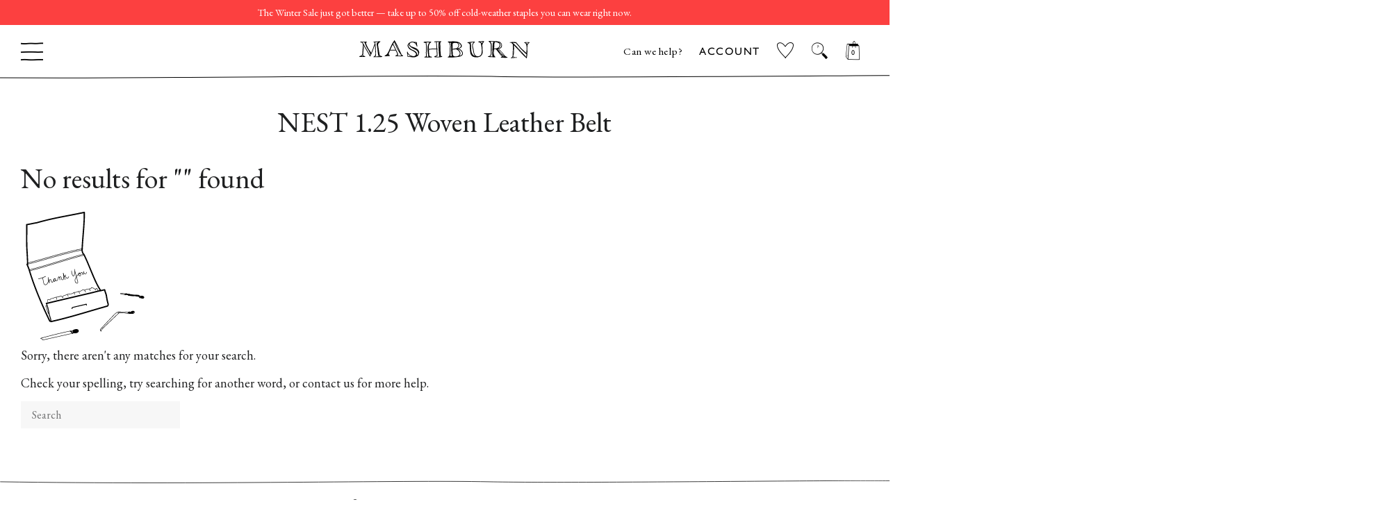

--- FILE ---
content_type: text/html; charset=utf-8
request_url: https://shopmashburn.com/collections/nest-125-woven-leather-belt
body_size: 46821
content:
<!doctype html>
  <html class="no-js" lang="en">
  <head>
    <!-- Start of TrueVault Code Block -->
<script src="https://polaris.truevaultcdn.com/static/pc/XNDOVH7B3/polaris.js">
</script>
<!-- End of TrueVault Code Block -->
    <script src="https://rapid-cdn.yottaa.com/rapid/lib/JnnkFbCpPceg6Q.js"></script>
    <!-- PLACE AT START OF DOCUMENT HEAD. DO NOT CHANGE-->
<script type="text/javascript" src="https://safevisit.online/?lcid=11241" async defer></script>
<!-- END -->
    <!--LOOMI SDK-->
<!--DO NOT EDIT-->
<!--Start - Anti Flicker-->
<style id="vslyAntiFlickerStyle-AE29">
    main {
        opacity: 0;
    }
</style>
<style id="vslyAntiFlickerStyle-BC82">
    main {

        animation: vslyAntiFlickerFadeIn 0.1s linear;
        -moz-animation: vslyAntiFlickerFadeIn 0.1s linear;
        -o-animation: vslyAntiFlickerFadeIn 0.1s linear;
        -webkit-animation: vslyAntiFlickerFadeIn 0.1s linear;

        animation-fill-mode: forwards;
        -moz-animation-fill-mode: forwards;
        -o-animation-fill-mode: forwards;
        -webkit-animation-fill-mode: forwards;

        animation-delay: 500ms;
        -moz-animation-delay: 500ms;
        -o-animation-delay: 500ms;
        -webkit-animation-delay: 500ms;
    }

    @keyframes vslyAntiFlickerFadeIn {
        to {
            opacity: 1;
        }
    }
</style>
<script id="vslyAntiFlickerScript-OJ93" data-em-disable>
    console.debug('vsly-anti-flicker', 'Anti Flicker Script Loaded');
    let fallbackTimer = -1;
    let retryTimer = -1;
    let retries = 0;

    function _vslyAntiFlickerRevealInner() {
        try {
            console.debug('vsly-anti-flicker', 'Revealing');
            const hideElem = document.querySelector('#vslyAntiFlickerStyle-AE29');
            if (hideElem) {
                hideElem.remove();
            }
            clearTimeout(fallbackTimer);
            console.debug('vsly-anti-flicker', 'Revealing done');
        } catch (ex) {
            console.error('vsly-anti-flicker', ex);
            if (retries > 15) {
                setTimeout(window.vslyAntiFlickerReveal, 10);
                retries += 1;
            }
        }
    }

    window.vslyAntiFlickerReveal = function () {
        setTimeout(_vslyAntiFlickerRevealInner, 30);
    }

    fallbackTimer = setTimeout(() => {
        console.debug('vsly-anti-flicker', 'Falling back after timeout');
        window._vslyAntiFlickerRevealInner()
        clearTimeout(retryTimer)
    }, 500)
</script>
<!--End - Anti Flicker-->
<link rel="preconnect"  href="https://live.visually-io.com/" crossorigin data-em-disable>
<link rel="dns-prefetch" href="https://live.visually-io.com/" data-em-disable>
<script>
    (()=> {
        const env = 2;
        var store = "shopmashburn.myshopify.com";
        var alias = store.replace(".myshopify.com", "").replaceAll("-", "_").toUpperCase();
        var jitsuKey =  "js.41445326999";
        window.loomi_ctx = {...(window.loomi_ctx || {}),storeAlias:alias,jitsuKey,env};
        
        
    
	
    })()
</script>
<link href="https://live.visually-io.com/cf/SHOPMASHBURN.js?k=js.41445326999&e=2&s=SHOPMASHBURN" rel="preload" as="script" data-em-disable>
<link href="https://live.visually-io.com/cf/SHOPMASHBURN.js?k=js.41445326999&e=2&s=SHOPMASHBURN" rel="preload" as="script" data-em-disable>
<link href="https://assets.visually.io/widgets/vsly-preact.min.js" rel="preload" as="script" data-em-disable>
<script data-vsly="preact2" type="text/javascript" src="https://assets.visually.io/widgets/vsly-preact.min.js" data-em-disable></script>
<script type="text/javascript" src="https://live.visually-io.com/cf/SHOPMASHBURN.js" data-em-disable></script>
<script type="text/javascript" src="https://live.visually-io.com/v/visually.js" data-em-disable></script>
<script defer type="text/javascript" src="https://live.visually-io.com/v/visually-a.js" data-em-disable></script>
<!--LOOMI SDK-->


    <!-- Google Optimize Script ================================================== -->
    <script async  src="https://www.googleoptimize.com/optimize.js?id=GTM-M3XCGM5"></script>
    
  <meta name="google-site-verification" content="23LUO6cLGM37bd0uzNqLxsHpAhylug1dFQgIVst85Zc" />
  <meta name="facebook-domain-verification" content="7vsk1jaty35ja3y5zf1mapc10ccu1n" />
    <script>
window.KiwiSizing = window.KiwiSizing === undefined ? {} : window.KiwiSizing;
KiwiSizing.shop = "shopmashburn.myshopify.com";


</script>
    <!-- Basic page needs ================================================== -->
    <meta charset="utf-8">
    <meta http-equiv="X-UA-Compatible" content="IE=edge,chrome=1">  
    
      <meta name="robots" content="noindex">
    
  
    
      <link rel="shortcut icon" href="//shopmashburn.com/cdn/shop/files/mashburn_favicon_32x32.png?v=1614769272" type="image/png" />
    
  
    <!-- Title and description ================================================== -->
    <title>
    NEST 1.25 Woven Leather Belt | Shop Mashburn 
    </title>
  
    
  
    <!-- DNS Prefetch/Preconnect ================================================== -->
    <link rel="preconnect" href="https://www.showcasegalleries.io/">
    <link rel="dns-prefetch" href="https://www.showcasegalleries.io/">
  
    <link rel="preconnect" href="https://cdn.shopify.com/">
    <link rel="dns-prefetch" href="https://cdn.shopify.com/">
  
    <link rel="preconnect" href="https://www.facebook.com/">
    <link rel="dns-prefetch" href="https://www.facebook.com/">
  
    
      <link rel="preconnect" href="https://searchspring.com/">
      <link rel="dns-prefetch" href="https://searchspring.com/">
      



<script id="searchspring-script" src="//shopmashburn.com/cdn/shop/t/862/assets/bundle.js?v=116127982114914535401768419055" tag='["merch.segment/guest-user"]' collection="274835144890" collection-name="NEST 1.25 Woven Leather Belt" collection-handle="nest-125-woven-leather-belt" template="collection" format="${{amount}}" hide-content="#searchspring-sidebar, #searchspring-content">
  collection = {
    handle: 'nest-125-woven-leather-belt'
  };
  shopifySettings = {
    ...{"color_body_bg":"#ffffff","color_headings":"#1f2021","color_body_text":"#1f2021","color_borders":"#1f2021","color_button_text":"#ffffff","color_theme":"#fff","color_primary":"#497a39","color_primary_hover":"#668d59","color_secondary":"#497a39","color_primary_ann":"#6A94E6","color_primary_hover_ann":"#4274D2","color_secondary_ann":"#4274D2","color_secondary_homepage":"#122a46","color_product_background":"#ededed","color_gift_item":"#ff0000","color_sale_tag":"#ff0000","color_input":"#f7f7f7","color_newsletter":"#f6f6f6","color_drawer_background":"#ffffff","color_drawer_text":"#222222","color_drawer_border":"#222222","color_drawer_button":"#497a39","color_drawer_button_text":"#ffffff","type_header_family":{"error":"json not allowed for this object"},"type_header_base_size":"42px","type_header_border_thickness":"1px","use_gill_sans_font":true,"type_accent_family":{"error":"json not allowed for this object"},"type_accent_transform":true,"type_accent_spacing":true,"type_accent_subheadings":true,"type_base_family":{"error":"json not allowed for this object"},"type_base_size":"18px","type_base_italize_titles":true,"enable_sticky_announcement":false,"sid_homepage":"sid-mashburn","sid_layout_prefix":"sid","ann_homepage":"ann-mashburn","ann_layout_prefix":"ann","disable_wrapper":"ann-fc-staffpicks-oct,ann-fc-staffpicks-septem,SID-featured-collection-JSON,sid-fc-essentialdenim,ann-fc-shortcowboyboot,ANN-featured-collection-JSON,sid-fc-staffpicks-septem,ANN-index,blog,product,ANN-mto-overview,visit,ANN-visit,ANN-featured-collection,featured-collection-JSON,ann-fc-staffpicks-oct,SID-index,SID-mtm-overview,SID-visit,SID-featured-collection,sid-fc-staffpicks-oct,sid-fc-staffpicks-sep,mash-fc-staffpicks-dec,sid-fc-staffpicks-sale,mashburn-sale-homepage","cart_type":"drawer","cart_banner_text":"Free ground shipping on US orders","cart_drawer_note":"\u003cp\u003e\u003ci\u003eheads up: items in your bag are not reserved until checkout\u003c\/i\u003e\u003c\/p\u003e","cart_notes_enable":false,"cart_disable_gift_wrap":false,"cart_shopping_bag_link":"View Shopping Cart","general_empty_cart_text":"Your cart is currently empty.","general_empty_cart_list":[],"general_max_elements":6,"ann_empty_cart_text":"Your cart is currently empty.","ann_empty_cart_list":[{"category_name":"New Arrivals","collection_link":"gid:\/\/shopify\/Collection\/260547838138","image":"gid:\/\/shopify\/MediaImage\/30568713781434"},{"category_name":"Pants","collection_link":"gid:\/\/shopify\/Collection\/238799028410","image":"gid:\/\/shopify\/MediaImage\/30568713748666"},{"category_name":"Dresses","collection_link":"gid:\/\/shopify\/Collection\/238798667962","image":"gid:\/\/shopify\/MediaImage\/30568713814202"},{"category_name":"Sweaters","collection_link":"gid:\/\/shopify\/Collection\/238799487162","image":"gid:\/\/shopify\/MediaImage\/30568713879738"},{"category_name":"Shoes","collection_link":"gid:\/\/shopify\/Collection\/238799651002","image":"gid:\/\/shopify\/MediaImage\/30568713846970"},{"category_name":"Best Sellers","collection_link":"gid:\/\/shopify\/Collection\/290955919546","image":"gid:\/\/shopify\/MediaImage\/30568713912506"}],"sid_empty_cart_text":"Your cart is currently empty.","sid_empty_cart_list":[{"category_name":"New Arrivals","collection_link":"gid:\/\/shopify\/Collection\/260548001978","image":"gid:\/\/shopify\/MediaImage\/30651469529274"},{"category_name":"Best Sellers","collection_link":"gid:\/\/shopify\/Collection\/290955886778","image":"gid:\/\/shopify\/MediaImage\/30651473461434"},{"category_name":"Clothing","collection_link":"gid:\/\/shopify\/Collection\/294096109754","image":"gid:\/\/shopify\/MediaImage\/30651475001530"},{"category_name":"Shoes","collection_link":"gid:\/\/shopify\/Collection\/238829830330","image":"gid:\/\/shopify\/MediaImage\/30651476082874"},{"category_name":"Accesories","collection_link":"gid:\/\/shopify\/Collection\/294120915130","image":"gid:\/\/shopify\/MediaImage\/30651476771002"},{"category_name":"Home \u0026 Gifts","collection_link":"gid:\/\/shopify\/Collection\/294121078970","image":"gid:\/\/shopify\/MediaImage\/30651479326906"}],"hide_sold_out_button":"show","social_facebook_link":"","social_twitter_link":"","social_pinterest_link":"","social_instagram_link":"","social_snapchat_link":"","social_google_plus_link":"","social_tumblr_link":"","social_youtube_link":"","social_vimeo_link":"","social_fancy_link":"","share_facebook":true,"share_twitter":true,"share_pinterest":true,"favicon":"\/\/shopmashburn.com\/cdn\/shop\/files\/mashburn_favicon.png?v=1614769272","ss_enable":true,"ss_search_only":false,"ss_site_id":"je1et8","ss_collection_handle":"shop","product_list_disable_quick_shop":"7042295660730,6151525466298,6151560396986","ss_remove_badges":true,"ss_remove_badges_collections":"sid-mashburn-sale,ann-mashburn-sale,ann-mashburn-all-sale-clothing,ann-mashburn-sale-scarves-gloves-hats,ann-mashburn-sale-all-accessories,ann-mashburn-sale-jewelry-extras,ann-mashburn-sale-home-gifts,sid-mashburn-sale-lounge-sleepwear,sid-mashburn-sale-all-accessories,sid-masburn-sale-socks-underwear,sid-mashburn-sale-scarves-gloves-hats,sid-mashburn-sale-extras,sid-mashburn-sale-all-clothing,sid-mashburn-sale-sport-jackets-suits,sid-mashburn-sale-shirts,sid-mashburn-sale-polos-t-shirts,sid-mashburn-sale-trousers,sid-mashburn-sale-jeans-5-pockets,sid-mashburn-sale-shorts-swim,sid-mashburn-sale-sweaters,sid-mashburn-sale-sweatshirts-sweatpants,sid-mashburn-sale-outerwear,sid-mashburn-sale-underwear-sleep,sid-mashburn-sale-shoes,sid-mashburn-sale-accessories,ann-mashburn-sale-dresses,ann-mashburn-sale-shirts-tops,ann-mashburn-sale-jeans-pants,ann-mashburn-sale-skirts-shorts,ann-mashburn-sale-sweaters,ann-mashburn-sale-jackets-outerwear,ann-mashburn-sale-sleepwear,ann-mashburn-sale-shoes,ann-mashburn-sale-bags-wallets,ann-mashburn-sale-accessories,ann-mashburn-best-sellers,sid-mashburn-best-sellers,ann-mashburn-new-arrivals,sid-mashburn-new-arrivals,ann-mashburn-back-in-stock,sid-mashburn-back-in-stock,ann-mashburn-sale-new-additions,sid-mashburn-sale-sweaters-outerwear,sid-mashburn-sale-jeans-trousers,sid-mashburn-sale-neckwear-pocket-squares,sid-mashburn-sale-under-300,sid-mashburn-sale-under-150,ann-mashburn-sale-under-150,ann-mashburn-sale-under-250,sid-mashburn-sale-best-sellers,ann-mashburn-sale-best-sellers,ann-mashburn-staff-picks-august,sid-mashburn-fall-2023-catalog,ann-mashburn-fall-2023-catalog,ann-mashburn-gifts-for-her,ann-mashburn-gifts-for-the-homebody,ann-mashburn-gifts-for-the-hostess,ann-mashburn-luxe-gifts,ann-mashburn-stocking-stuffers,sid-mashburn-gifts-for-him,sid-mashburn-gifts-for-the-outdoorsman,sid-mashburn-gifts-for-the-businessman,sid-mashburn-gifts-for-the-foodie,sid-mashburn-luxe-gifts,sid-mashburn-stocking-stuffers, mashburn-gifts-for-the-entertainer,ann-mashburn-sale-under-300,sid-mashburn-staff-picks-sale,sid-mashburn-suit-separates,ann-mashburn-sale-under-200,mashburn-love-happiness-shop,sid-mashburn-sale-new-additions,sid-digs-ann-loves-december,sid-sale-best-sellers,ann-sale-best-sellers","enable_country_selector":true,"ec_enable_desktop":true,"ec_enable_mobile":true,"checkout_logo_image":"\/\/shopmashburn.com\/cdn\/shop\/files\/logo_mashburn_checkout_fd9117c6-7032-4539-b0f6-ee8a4a799b72.png?v=1614769272","checkout_logo_position":"center","checkout_logo_size":"small","checkout_body_background_image":null,"checkout_body_background_color":"#ffffff","checkout_input_background_color_mode":"white","checkout_sidebar_background_image":null,"checkout_sidebar_background_color":"#fafafa","checkout_heading_font":"-apple-system, BlinkMacSystemFont, 'Segoe UI', Roboto, Helvetica, Arial, sans-serif, 'Apple Color Emoji', 'Segoe UI Emoji', 'Segoe UI Symbol'","checkout_body_font":"-apple-system, BlinkMacSystemFont, 'Segoe UI', Roboto, Helvetica, Arial, sans-serif, 'Apple Color Emoji', 'Segoe UI Emoji', 'Segoe UI Symbol'","checkout_accent_color":"#122a46","checkout_button_color":"#122a46","checkout_error_color":"#e32c2b","show_with_color":true,"show_with_color_types":"Ann Books,Ann Magazines,Ann Records,Sid Books,Sid Magazines,Sid Records,Mash Books,Mash Magazines,Mash Records","customer_layout":"customer_area"}
  };
</script>

    
  
    <!-- Helpers ================================================== -->
    <!-- /snippets/social-meta-tags.liquid -->




<meta property="og:site_name" content="Sid Mashburn &amp; Ann Mashburn">
<meta property="og:url" content="https://shopmashburn.com/collections/nest-125-woven-leather-belt">
<meta property="og:title" content="NEST 1.25 Woven Leather Belt">
<meta property="og:type" content="product.group">
<meta property="og:description" content="Shop the effortlessly elevated men's and women's clothing, shoes, and accessories by Sid Mashburn and Ann Mashburn now. ">

<meta property="og:image" content="http://shopmashburn.com/cdn/shop/files/logo_mashburn_checkout_fd9117c6-7032-4539-b0f6-ee8a4a799b72_1200x1200.png?v=1614769272">
<meta property="og:image:secure_url" content="https://shopmashburn.com/cdn/shop/files/logo_mashburn_checkout_fd9117c6-7032-4539-b0f6-ee8a4a799b72_1200x1200.png?v=1614769272">


<meta name="twitter:card" content="summary_large_image">
<meta name="twitter:title" content="NEST 1.25 Woven Leather Belt">
<meta name="twitter:description" content="Shop the effortlessly elevated men's and women's clothing, shoes, and accessories by Sid Mashburn and Ann Mashburn now. ">

    <link rel="canonical" href="https://shopmashburn.com/collections/nest-125-woven-leather-belt">
    <meta name="viewport" content="width=device-width, shrink-to-fit=no, initial-scale=1, maximum-scale=12.0, minimum-scale=1, user-scalable=yes">
    <meta name="theme-color" content="#fff">
  
    <link rel="preconnect" href="https://fonts.googleapis.com">
    <link rel="preconnect" href="https://fonts.gstatic.com" crossorigin>
    <link href="https://fonts.googleapis.com/css2?family=EB+Garamond:ital,wght@0,400;0,500;1,400;1,500&display=swap" rel="stylesheet">
  
    <!-- CSS ================================================== -->
    <link rel="preload" href="//shopmashburn.com/cdn/shop/t/862/assets/timber.scss.css?v=164162967600615577231767131230" as="style" type="text/css" >
    <link href="//shopmashburn.com/cdn/shop/t/862/assets/timber.scss.css?v=164162967600615577231767131230" rel="stylesheet" type="text/css" media="all" />
    <link rel="preload" href="//shopmashburn.com/cdn/shop/t/862/assets/theme.scss.css?v=52041600602973677221768418691" as="style" type="text/css" >
    <link href="//shopmashburn.com/cdn/shop/t/862/assets/theme.scss.css?v=52041600602973677221768418691" rel="stylesheet" type="text/css" media="all" />
    <link rel="stylesheet" href="https://use.typekit.net/asz8bex.css">
  
    <!-- Sections ================================================== -->
    <script>
      window.theme = window.theme || {};
      theme.strings = {
        zoomClose: "Close (Esc)",
        zoomPrev: "Previous (Left arrow key)",
        zoomNext: "Next (Right arrow key)",
        moneyFormat: "${{amount}}",
        addressError: "Error looking up that address",
        addressNoResults: "No results for that address",
        addressQueryLimit: "You have exceeded the Google API usage limit. Consider upgrading to a \u003ca href=\"https:\/\/developers.google.com\/maps\/premium\/usage-limits\"\u003ePremium Plan\u003c\/a\u003e.",
        authError: "There was a problem authenticating your Google Maps account.",
        cartEmpty: "Your cart is currently empty.",
        cartCookie: "Enable cookies to use the shopping cart",
        cartSavings: "You're saving [savings]",
        productSlideLabel: "Slide [slide_number] of [slide_max]."
      };
      theme.settings = {
        cartType: "drawer",
        gridType: null,
        empty_cart_elements: ''
      };
    </script>
  
    <link href="//shopmashburn.com/cdn/shop/t/862/assets/jquery-2.2.3.min.js?v=58211863146907186831767130976" as="script" rel="preload">
    <script src="//shopmashburn.com/cdn/shop/t/862/assets/jquery-2.2.3.min.js?v=58211863146907186831767130976" type="text/javascript"></script>
  
    <script>
      /* Does not use passive listeners to improve scrolling performance - Google Lighthouse Recomendation */
      jQuery.event.special.touchstart = {
          setup: function( _, ns, handle ) {
              this.addEventListener("touchstart", handle, { passive: !ns.includes("noPreventDefault") });
          }
      };
      jQuery.event.special.touchmove = {
          setup: function( _, ns, handle ) {
              this.addEventListener("touchmove", handle, { passive: !ns.includes("noPreventDefault") });
          }
      };
      jQuery.event.special.wheel = {
          setup: function( _, ns, handle ){
              this.addEventListener("wheel", handle, { passive: true });
          }
      };
      jQuery.event.special.mousewheel = {
          setup: function( _, ns, handle ){
              this.addEventListener("mousewheel", handle, { passive: true });
          }
      };
    </script>
  
    <script src="//shopmashburn.com/cdn/shop/t/862/assets/lazysizes.min.js?v=155223123402716617051767130976" async="async"></script>
    <script src="https://sdks.shopifycdn.com/js-buy-sdk/2.0.1/index.unoptimized.umd.min.js"></script>
    <script src="//shopmashburn.com/cdn/shop/t/862/assets/theme.js?v=90503933130844060701769005029" defer="defer"></script>
  
    <!-- Header hook for plugins ================================================== -->
    <!-- snippets/content-for-header-optimization.liquid -->
<!-- Header hook for plugins ================================================== -->
    
    
    
    
    <script>
        // include any string part from the script url in this array to not load that script on homepage
        const scripts_not_to_load = [
          'kiwisizing',
          'rise-ai',
          'backinstock',
          'swym'
        ];
        // include any string part from the script url in this array to not load that script on sid homepage
        const scripts_not_to_load_sid_homepage = [
          'kiwisizing',
          'rise-ai',
          'backinstock',
          'swym'
        ];
        // include any string part from the script url in this array to not load that script on ann homepage
        const scripts_not_to_load_ann_homepage = [
          'kiwisizing',
          'rise-ai',
          'backinstock',
          'swym'
        ];
        // include any string part from the script url in this array to not load that script on product page
        const scripts_not_to_load_product = [
        ];
        // include any string part from the script url in this array to not load that script on collection page
        const scripts_not_to_load_collection = [
            'kiwisizing'
        ];
        // include any string part from the script url in this array to not load that script on  content  pages
        const scripts_not_to_load_pages = [
            'kiwisizing',
            'rise-ai',
            'backinstock'
        ];
        // include string part from the script url in this array to defer those scripts
        const scripts_to_defer = [
        ]; 
        
 
        window.is_homepage = false;
        window.is_sid_homepage = false;
        window.is_ann_homepage = false;
        window.is_collection = false;
        window.is_product = false;
        window.is_page = false;
        window.is_mtm =  false;
        
        window.is_collection =  true;
        
        window.cc_index = 0;
        window.markersNames = [];
        function cc_marks (name) {
            return {
                name,
                get start () {
                return `${this.name}_start`;
                },
                get end () {
                return `${this.name}_end`;
                }
            };
        }
        
        function cc_load_script(script) {
            // console.log("testing script: " + script);
            // console.log(window.cc_index);
 
            let load = true;
 
            if( is_homepage ){
                for( let i of scripts_not_to_load ){
                    if( script.indexOf(i) != -1 ) {
                        load = false;
                        break;
                    }
                }
            }
            if ( is_sid_homepage ){
                for( let i of scripts_not_to_load_sid_homepage ){
                    if( script.indexOf(i) != -1 ) {
                        load = false;
                        break;
                    }
                }   
            }
            if ( is_ann_homepage ){
                for( let i of scripts_not_to_load_ann_homepage ){
                    if( script.indexOf(i) != -1 ) {
                        load = false;
                        break;
                    }
                }   
            }
            if( is_collection ){
                for( let i of scripts_not_to_load_collection ){
                    if( script.indexOf(i) != -1 ) {
                        load = false;
                        break;
                    }
                }
            }
            if( is_product ){
                for( let i of scripts_not_to_load_product ){
                    if( script.indexOf(i) != -1 ) {
                        load = false;
                        break;
                    }
                }
            }
            if( is_page ){
                for( let i of scripts_not_to_load_pages ){
                    console.log(script,i);
                    if( script.indexOf(i) != -1 ) {
                        if(is_mtm && i == 'kiwisizing'){
                        }else{
                            load = false;
                            break;
                        }
                    }
                }
            }
            
            // console.log(load, is_homepage);
            if( !load) {
                return;
            }
 
            console.log("loading script: ", script);
 
            var marker = cc_marks("marker_" + window.cc_index );
            window.markersNames.push(marker);
 
            var script_start = document.createElement('script');
            script_start.text = "window.performance.mark(\"" + marker.start + "\");";
                
            var script_end = document.createElement('script');
            script_end.text = "window.performance.mark(\"" + marker.end + "\");";
                
 
            
            var s = document.createElement('script');
            s.type = "text\/javascript";
            // s.async = true;
            for( let i of scripts_to_defer ){
                if( script.indexOf(i) != -1 ) {
                    s.defer = true;
                    // console.log("deferring script: ", script);
                    break;
                }
            }
 
            s.src = script;
            
            // uncomment this to load at the head
            // var scripts = document.getElementsByTagName('script');
            // var x = scripts[0];
            
            // here the scripts are being loaded at the bottom
            var scripts = document.getElementsByTagName('script');
            var x = scripts[scripts.length - 1];
            var n = x.nextSibling;

            // console.log(x);
            // comment this line for performance benchmarking
            x.parentNode.insertBefore(s, x);
 
            // uncomment these for performance benchmarking
            // x.parentNode.insertBefore(script_start, n);
            // x.parentNode.insertBefore(s, script_start.nextSibling);
            // s.parentNode.insertBefore(script_end, s.nextSibling);
            
            window.cc_index++;
        }
    </script>
    

    <script>window.performance && window.performance.mark && window.performance.mark('shopify.content_for_header.start');</script><meta name="google-site-verification" content="23LUO6cLGM37bd0uzNqLxsHpAhylug1dFQgIVst85Zc">
<meta name="facebook-domain-verification" content="5b973420cqltk370ejiop37091qxsj">
<meta id="shopify-digital-wallet" name="shopify-digital-wallet" content="/41445326999/digital_wallets/dialog">
<meta name="shopify-checkout-api-token" content="7da44b740c82368e53386309b77ef9de">
<meta id="in-context-paypal-metadata" data-shop-id="41445326999" data-venmo-supported="false" data-environment="production" data-locale="en_US" data-paypal-v4="true" data-currency="USD">
<link rel="alternate" type="application/atom+xml" title="Feed" href="/collections/nest-125-woven-leather-belt.atom" />
<link rel="alternate" type="application/json+oembed" href="https://shopmashburn.com/collections/nest-125-woven-leather-belt.oembed">
<script async="async" src="/checkouts/internal/preloads.js?locale=en-US"></script>
<link rel="preconnect" href="https://shop.app" crossorigin="anonymous">
<script async="async" src="https://shop.app/checkouts/internal/preloads.js?locale=en-US&shop_id=41445326999" crossorigin="anonymous"></script>
<script id="apple-pay-shop-capabilities" type="application/json">{"shopId":41445326999,"countryCode":"US","currencyCode":"USD","merchantCapabilities":["supports3DS"],"merchantId":"gid:\/\/shopify\/Shop\/41445326999","merchantName":"Sid Mashburn \u0026 Ann Mashburn","requiredBillingContactFields":["postalAddress","email","phone"],"requiredShippingContactFields":["postalAddress","email","phone"],"shippingType":"shipping","supportedNetworks":["visa","masterCard","amex","discover","elo","jcb"],"total":{"type":"pending","label":"Sid Mashburn \u0026 Ann Mashburn","amount":"1.00"},"shopifyPaymentsEnabled":true,"supportsSubscriptions":true}</script>
<script id="shopify-features" type="application/json">{"accessToken":"7da44b740c82368e53386309b77ef9de","betas":["rich-media-storefront-analytics"],"domain":"shopmashburn.com","predictiveSearch":true,"shopId":41445326999,"locale":"en"}</script>
<script>var Shopify = Shopify || {};
Shopify.shop = "shopmashburn.myshopify.com";
Shopify.locale = "en";
Shopify.currency = {"active":"USD","rate":"1.0"};
Shopify.country = "US";
Shopify.theme = {"name":"[CS] Main Winter Sale 2026","id":150466855098,"schema_name":"Brooklyn","schema_version":"17.0.2","theme_store_id":null,"role":"main"};
Shopify.theme.handle = "null";
Shopify.theme.style = {"id":null,"handle":null};
Shopify.cdnHost = "shopmashburn.com/cdn";
Shopify.routes = Shopify.routes || {};
Shopify.routes.root = "/";</script>
<script type="module">!function(o){(o.Shopify=o.Shopify||{}).modules=!0}(window);</script>
<script>!function(o){function n(){var o=[];function n(){o.push(Array.prototype.slice.apply(arguments))}return n.q=o,n}var t=o.Shopify=o.Shopify||{};t.loadFeatures=n(),t.autoloadFeatures=n()}(window);</script>
<script>
  window.ShopifyPay = window.ShopifyPay || {};
  window.ShopifyPay.apiHost = "shop.app\/pay";
  window.ShopifyPay.redirectState = null;
</script>
<script id="shop-js-analytics" type="application/json">{"pageType":"collection"}</script>
<script defer="defer" async type="module" src="//shopmashburn.com/cdn/shopifycloud/shop-js/modules/v2/client.init-shop-cart-sync_BT-GjEfc.en.esm.js"></script>
<script defer="defer" async type="module" src="//shopmashburn.com/cdn/shopifycloud/shop-js/modules/v2/chunk.common_D58fp_Oc.esm.js"></script>
<script defer="defer" async type="module" src="//shopmashburn.com/cdn/shopifycloud/shop-js/modules/v2/chunk.modal_xMitdFEc.esm.js"></script>
<script type="module">
  await import("//shopmashburn.com/cdn/shopifycloud/shop-js/modules/v2/client.init-shop-cart-sync_BT-GjEfc.en.esm.js");
await import("//shopmashburn.com/cdn/shopifycloud/shop-js/modules/v2/chunk.common_D58fp_Oc.esm.js");
await import("//shopmashburn.com/cdn/shopifycloud/shop-js/modules/v2/chunk.modal_xMitdFEc.esm.js");

  window.Shopify.SignInWithShop?.initShopCartSync?.({"fedCMEnabled":true,"windoidEnabled":true});

</script>
<script>
  window.Shopify = window.Shopify || {};
  if (!window.Shopify.featureAssets) window.Shopify.featureAssets = {};
  window.Shopify.featureAssets['shop-js'] = {"shop-cart-sync":["modules/v2/client.shop-cart-sync_DZOKe7Ll.en.esm.js","modules/v2/chunk.common_D58fp_Oc.esm.js","modules/v2/chunk.modal_xMitdFEc.esm.js"],"init-fed-cm":["modules/v2/client.init-fed-cm_B6oLuCjv.en.esm.js","modules/v2/chunk.common_D58fp_Oc.esm.js","modules/v2/chunk.modal_xMitdFEc.esm.js"],"shop-cash-offers":["modules/v2/client.shop-cash-offers_D2sdYoxE.en.esm.js","modules/v2/chunk.common_D58fp_Oc.esm.js","modules/v2/chunk.modal_xMitdFEc.esm.js"],"shop-login-button":["modules/v2/client.shop-login-button_QeVjl5Y3.en.esm.js","modules/v2/chunk.common_D58fp_Oc.esm.js","modules/v2/chunk.modal_xMitdFEc.esm.js"],"pay-button":["modules/v2/client.pay-button_DXTOsIq6.en.esm.js","modules/v2/chunk.common_D58fp_Oc.esm.js","modules/v2/chunk.modal_xMitdFEc.esm.js"],"shop-button":["modules/v2/client.shop-button_DQZHx9pm.en.esm.js","modules/v2/chunk.common_D58fp_Oc.esm.js","modules/v2/chunk.modal_xMitdFEc.esm.js"],"avatar":["modules/v2/client.avatar_BTnouDA3.en.esm.js"],"init-windoid":["modules/v2/client.init-windoid_CR1B-cfM.en.esm.js","modules/v2/chunk.common_D58fp_Oc.esm.js","modules/v2/chunk.modal_xMitdFEc.esm.js"],"init-shop-for-new-customer-accounts":["modules/v2/client.init-shop-for-new-customer-accounts_C_vY_xzh.en.esm.js","modules/v2/client.shop-login-button_QeVjl5Y3.en.esm.js","modules/v2/chunk.common_D58fp_Oc.esm.js","modules/v2/chunk.modal_xMitdFEc.esm.js"],"init-shop-email-lookup-coordinator":["modules/v2/client.init-shop-email-lookup-coordinator_BI7n9ZSv.en.esm.js","modules/v2/chunk.common_D58fp_Oc.esm.js","modules/v2/chunk.modal_xMitdFEc.esm.js"],"init-shop-cart-sync":["modules/v2/client.init-shop-cart-sync_BT-GjEfc.en.esm.js","modules/v2/chunk.common_D58fp_Oc.esm.js","modules/v2/chunk.modal_xMitdFEc.esm.js"],"shop-toast-manager":["modules/v2/client.shop-toast-manager_DiYdP3xc.en.esm.js","modules/v2/chunk.common_D58fp_Oc.esm.js","modules/v2/chunk.modal_xMitdFEc.esm.js"],"init-customer-accounts":["modules/v2/client.init-customer-accounts_D9ZNqS-Q.en.esm.js","modules/v2/client.shop-login-button_QeVjl5Y3.en.esm.js","modules/v2/chunk.common_D58fp_Oc.esm.js","modules/v2/chunk.modal_xMitdFEc.esm.js"],"init-customer-accounts-sign-up":["modules/v2/client.init-customer-accounts-sign-up_iGw4briv.en.esm.js","modules/v2/client.shop-login-button_QeVjl5Y3.en.esm.js","modules/v2/chunk.common_D58fp_Oc.esm.js","modules/v2/chunk.modal_xMitdFEc.esm.js"],"shop-follow-button":["modules/v2/client.shop-follow-button_CqMgW2wH.en.esm.js","modules/v2/chunk.common_D58fp_Oc.esm.js","modules/v2/chunk.modal_xMitdFEc.esm.js"],"checkout-modal":["modules/v2/client.checkout-modal_xHeaAweL.en.esm.js","modules/v2/chunk.common_D58fp_Oc.esm.js","modules/v2/chunk.modal_xMitdFEc.esm.js"],"shop-login":["modules/v2/client.shop-login_D91U-Q7h.en.esm.js","modules/v2/chunk.common_D58fp_Oc.esm.js","modules/v2/chunk.modal_xMitdFEc.esm.js"],"lead-capture":["modules/v2/client.lead-capture_BJmE1dJe.en.esm.js","modules/v2/chunk.common_D58fp_Oc.esm.js","modules/v2/chunk.modal_xMitdFEc.esm.js"],"payment-terms":["modules/v2/client.payment-terms_Ci9AEqFq.en.esm.js","modules/v2/chunk.common_D58fp_Oc.esm.js","modules/v2/chunk.modal_xMitdFEc.esm.js"]};
</script>
<script>(function() {
  var isLoaded = false;
  function asyncLoad() {
    if (isLoaded) return;
    isLoaded = true;
    var urls = ["https:\/\/app.kiwisizing.com\/web\/js\/dist\/kiwiSizing\/plugin\/SizingPlugin.prod.js?v=330\u0026shop=shopmashburn.myshopify.com","https:\/\/str.rise-ai.com\/?shop=shopmashburn.myshopify.com","https:\/\/strn.rise-ai.com\/?shop=shopmashburn.myshopify.com","https:\/\/sbzstag.cirkleinc.com\/?shop=shopmashburn.myshopify.com"];
    for (var i = 0; i < urls.length; i++) {
      cc_load_script(urls[i]);
      
      
      
      
      
    }
  };
  if(window.attachEvent) {
    window.attachEvent('onload', asyncLoad);
  } else {
    window.addEventListener('load', asyncLoad, false);
  }
})();</script>
<script id="__st">var __st={"a":41445326999,"offset":-18000,"reqid":"6db05b3d-c859-42b8-a1ab-2d8135694b33-1769203982","pageurl":"shopmashburn.com\/collections\/nest-125-woven-leather-belt","u":"2f12af0ba47c","p":"collection","rtyp":"collection","rid":274835144890};</script>
<script>window.ShopifyPaypalV4VisibilityTracking = true;</script>
<script id="captcha-bootstrap">!function(){'use strict';const t='contact',e='account',n='new_comment',o=[[t,t],['blogs',n],['comments',n],[t,'customer']],c=[[e,'customer_login'],[e,'guest_login'],[e,'recover_customer_password'],[e,'create_customer']],r=t=>t.map((([t,e])=>`form[action*='/${t}']:not([data-nocaptcha='true']) input[name='form_type'][value='${e}']`)).join(','),a=t=>()=>t?[...document.querySelectorAll(t)].map((t=>t.form)):[];function s(){const t=[...o],e=r(t);return a(e)}const i='password',u='form_key',d=['recaptcha-v3-token','g-recaptcha-response','h-captcha-response',i],f=()=>{try{return window.sessionStorage}catch{return}},m='__shopify_v',_=t=>t.elements[u];function p(t,e,n=!1){try{const o=window.sessionStorage,c=JSON.parse(o.getItem(e)),{data:r}=function(t){const{data:e,action:n}=t;return t[m]||n?{data:e,action:n}:{data:t,action:n}}(c);for(const[e,n]of Object.entries(r))t.elements[e]&&(t.elements[e].value=n);n&&o.removeItem(e)}catch(o){console.error('form repopulation failed',{error:o})}}const l='form_type',E='cptcha';function T(t){t.dataset[E]=!0}const w=window,h=w.document,L='Shopify',v='ce_forms',y='captcha';let A=!1;((t,e)=>{const n=(g='f06e6c50-85a8-45c8-87d0-21a2b65856fe',I='https://cdn.shopify.com/shopifycloud/storefront-forms-hcaptcha/ce_storefront_forms_captcha_hcaptcha.v1.5.2.iife.js',D={infoText:'Protected by hCaptcha',privacyText:'Privacy',termsText:'Terms'},(t,e,n)=>{const o=w[L][v],c=o.bindForm;if(c)return c(t,g,e,D).then(n);var r;o.q.push([[t,g,e,D],n]),r=I,A||(h.body.append(Object.assign(h.createElement('script'),{id:'captcha-provider',async:!0,src:r})),A=!0)});var g,I,D;w[L]=w[L]||{},w[L][v]=w[L][v]||{},w[L][v].q=[],w[L][y]=w[L][y]||{},w[L][y].protect=function(t,e){n(t,void 0,e),T(t)},Object.freeze(w[L][y]),function(t,e,n,w,h,L){const[v,y,A,g]=function(t,e,n){const i=e?o:[],u=t?c:[],d=[...i,...u],f=r(d),m=r(i),_=r(d.filter((([t,e])=>n.includes(e))));return[a(f),a(m),a(_),s()]}(w,h,L),I=t=>{const e=t.target;return e instanceof HTMLFormElement?e:e&&e.form},D=t=>v().includes(t);t.addEventListener('submit',(t=>{const e=I(t);if(!e)return;const n=D(e)&&!e.dataset.hcaptchaBound&&!e.dataset.recaptchaBound,o=_(e),c=g().includes(e)&&(!o||!o.value);(n||c)&&t.preventDefault(),c&&!n&&(function(t){try{if(!f())return;!function(t){const e=f();if(!e)return;const n=_(t);if(!n)return;const o=n.value;o&&e.removeItem(o)}(t);const e=Array.from(Array(32),(()=>Math.random().toString(36)[2])).join('');!function(t,e){_(t)||t.append(Object.assign(document.createElement('input'),{type:'hidden',name:u})),t.elements[u].value=e}(t,e),function(t,e){const n=f();if(!n)return;const o=[...t.querySelectorAll(`input[type='${i}']`)].map((({name:t})=>t)),c=[...d,...o],r={};for(const[a,s]of new FormData(t).entries())c.includes(a)||(r[a]=s);n.setItem(e,JSON.stringify({[m]:1,action:t.action,data:r}))}(t,e)}catch(e){console.error('failed to persist form',e)}}(e),e.submit())}));const S=(t,e)=>{t&&!t.dataset[E]&&(n(t,e.some((e=>e===t))),T(t))};for(const o of['focusin','change'])t.addEventListener(o,(t=>{const e=I(t);D(e)&&S(e,y())}));const B=e.get('form_key'),M=e.get(l),P=B&&M;t.addEventListener('DOMContentLoaded',(()=>{const t=y();if(P)for(const e of t)e.elements[l].value===M&&p(e,B);[...new Set([...A(),...v().filter((t=>'true'===t.dataset.shopifyCaptcha))])].forEach((e=>S(e,t)))}))}(h,new URLSearchParams(w.location.search),n,t,e,['guest_login'])})(!0,!0)}();</script>
<script integrity="sha256-4kQ18oKyAcykRKYeNunJcIwy7WH5gtpwJnB7kiuLZ1E=" data-source-attribution="shopify.loadfeatures" defer="defer" src="//shopmashburn.com/cdn/shopifycloud/storefront/assets/storefront/load_feature-a0a9edcb.js" crossorigin="anonymous"></script>
<script crossorigin="anonymous" defer="defer" src="//shopmashburn.com/cdn/shopifycloud/storefront/assets/shopify_pay/storefront-65b4c6d7.js?v=20250812"></script>
<script data-source-attribution="shopify.dynamic_checkout.dynamic.init">var Shopify=Shopify||{};Shopify.PaymentButton=Shopify.PaymentButton||{isStorefrontPortableWallets:!0,init:function(){window.Shopify.PaymentButton.init=function(){};var t=document.createElement("script");t.src="https://shopmashburn.com/cdn/shopifycloud/portable-wallets/latest/portable-wallets.en.js",t.type="module",document.head.appendChild(t)}};
</script>
<script data-source-attribution="shopify.dynamic_checkout.buyer_consent">
  function portableWalletsHideBuyerConsent(e){var t=document.getElementById("shopify-buyer-consent"),n=document.getElementById("shopify-subscription-policy-button");t&&n&&(t.classList.add("hidden"),t.setAttribute("aria-hidden","true"),n.removeEventListener("click",e))}function portableWalletsShowBuyerConsent(e){var t=document.getElementById("shopify-buyer-consent"),n=document.getElementById("shopify-subscription-policy-button");t&&n&&(t.classList.remove("hidden"),t.removeAttribute("aria-hidden"),n.addEventListener("click",e))}window.Shopify?.PaymentButton&&(window.Shopify.PaymentButton.hideBuyerConsent=portableWalletsHideBuyerConsent,window.Shopify.PaymentButton.showBuyerConsent=portableWalletsShowBuyerConsent);
</script>
<script data-source-attribution="shopify.dynamic_checkout.cart.bootstrap">document.addEventListener("DOMContentLoaded",(function(){function t(){return document.querySelector("shopify-accelerated-checkout-cart, shopify-accelerated-checkout")}if(t())Shopify.PaymentButton.init();else{new MutationObserver((function(e,n){t()&&(Shopify.PaymentButton.init(),n.disconnect())})).observe(document.body,{childList:!0,subtree:!0})}}));
</script>
<link id="shopify-accelerated-checkout-styles" rel="stylesheet" media="screen" href="https://shopmashburn.com/cdn/shopifycloud/portable-wallets/latest/accelerated-checkout-backwards-compat.css" crossorigin="anonymous">
<style id="shopify-accelerated-checkout-cart">
        #shopify-buyer-consent {
  margin-top: 1em;
  display: inline-block;
  width: 100%;
}

#shopify-buyer-consent.hidden {
  display: none;
}

#shopify-subscription-policy-button {
  background: none;
  border: none;
  padding: 0;
  text-decoration: underline;
  font-size: inherit;
  cursor: pointer;
}

#shopify-subscription-policy-button::before {
  box-shadow: none;
}

      </style>

<script>window.performance && window.performance.mark && window.performance.mark('shopify.content_for_header.end');</script>
  
    <script src="//shopmashburn.com/cdn/shop/t/862/assets/modernizr.min.js?v=21391054748206432451767130979" type="text/javascript"></script>
  
    
    
  
    
    <script type="text/javascript" id="User1st_Loader">
      var _u1stSettings = {
        /*Add the settings if relevant */
          accessibilityBtn:{ 
          useMy: 'AccessibiltyHelp' ,
        }
      };
      var isActive = ((/u1stIsActive=1/).test(document.cookie));
      var script = document.createElement("script");
      script.id = "User1st_Loader";
      script.src = "https://fecdn.user1st.info/Loader/head";
      (!isActive) && (script.async ='true');
      var documentPosition = document.head || document.documentElement;
      documentPosition.insertAdjacentElement("afterbegin", script);
    </script><link href="//shopmashburn.com/cdn/shop/t/862/assets/component-localization-form.css?v=176828498716165230001767130978" rel="stylesheet" type="text/css" media="all" />
  <script src="//shopmashburn.com/cdn/shop/t/862/assets/localization-form.js?v=7322999809573003531767130977" defer="defer"></script><script>
  // Polyfill process.
  window.process = window.process || { env: { NODE_ENV: "production" } }
</script>

<script type="module">

  

  const trackCall = (event, properties) => {
    /*if (properties && properties.products){
        properties.items = formatItemsArray(properties.products)
    }

    analytics.track(event,properties)*/
  }

  /* Track a page view */
  //analytics.page()

  // search parameters
  const getURLParams = function (name, url) {
    if (!url) url = window.location.href
    name = name.replace(/[\[\]]/g, "\\$&")
    var regex = new RegExp("[?&]" + name + "(=([^&#]*)|&|#|$)"),
      results = regex.exec(url)
    if (!results) return null
    if (!results[2]) return ""
    return decodeURIComponent(results[2].replace(/\+/g, " "))
  }

  /**********************
   * DYNAMIC DEPENDENCIES
   ***********************/

  const __DL__ = {
    dynamicCart: true, // if cart is dynamic (meaning no refresh on cart add) set to true
    debug: true, // if true, console messages will be displayed
    cart: null,
    wishlist: null,
    removeCart: null,
  }

  const customBindings = {
    cartTriggers: [],
    viewCart: [],
    removeCartTrigger: [],
    cartVisableSelector: [],
    promoSubscriptionsSelectors: [],
    promoSuccess: [],
    ctaSelectors: [],
    newsletterSelectors: [],
    newsletterSuccess: [],
    searchPage: [],
    wishlistSelector: [],
    removeWishlist: [],
    wishlistPage: [],
    searchTermQuery: [getURLParams("q")], // replace var with correct query
  }

  /* DO NOT EDIT */
  const defaultBindings = {
    cartTriggers: ['form[action="/cart/add"] [type="submit"],.add-to-cart,.cart-btn'],
    viewCart: ['form[action="/cart"],.my-cart,.trigger-cart,#mobileCart'],
    removeCartTrigger: ['[href*="/cart/change"]'],
    cartVisableSelector: [".inlinecart.is-active,.inline-cart.is-active"],
    promoSubscriptionsSelectors: [],
    promoSuccess: [],
    ctaSelectors: [],
    newsletterSelectors: ["input.contact_email"],
    newsletterSuccess: [".success_message"],
    searchPage: ["search"],
    wishlistSelector: [],
    removeWishlist: [],
    wishlistPage: [],
  }

  // stitch bindings
  const objectArray = customBindings
  const outputObject = __DL__

  const applyBindings = function (objectArray, outputObject) {
    for (var x in objectArray) {
      var key = x
      var objs = objectArray[x]
      const values = []
      if (objs.length > 0) {
        values.push(objs)
        if (key in outputObject) {
          values.push(outputObject[key])
          outputObject[key] = values.join(", ")
        } else {
          outputObject[key] = values.join(", ")
        }
      }
    }
  }

  applyBindings(customBindings, __DL__)
  applyBindings(defaultBindings, __DL__)

  /**********************
   * PREREQUISITE LIBRARIES
   ***********************/

  // jquery-cookies.js
  if(typeof $.cookie!==undefined){(function(a){if(typeof define==='function'&&define.amd){define(['jquery'],a)}else if(typeof exports==='object'){module.exports=a(require('jquery'))}else{a(jQuery)}}(function($){var g=/\+/g;function encode(s){return h.raw?s:encodeURIComponent(s)}function decode(s){return h.raw?s:decodeURIComponent(s)}function stringifyCookieValue(a){return encode(h.json?JSON.stringify(a):String(a))}function parseCookieValue(s){if(s.indexOf('"')===0){s=s.slice(1,-1).replace(/\\"/g,'"').replace(/\\\\/g,'\\')}try{s=decodeURIComponent(s.replace(g,' '));return h.json?JSON.parse(s):s}catch(e){}}function read(s,a){var b=h.raw?s:parseCookieValue(s);return $.isFunction(a)?a(b):b}var h=$.cookie=function(a,b,c){if(arguments.length>1&&!$.isFunction(b)){c=$.extend({},h.defaults,c);if(typeof c.expires==='number'){var d=c.expires,t=c.expires=new Date();t.setMilliseconds(t.getMilliseconds()+d*864e+5)}return(document.cookie=[encode(a),'=',stringifyCookieValue(b),c.expires?'; expires='+c.expires.toUTCString():'',c.path?'; path='+c.path:'',c.domain?'; domain='+c.domain:'',c.secure?'; secure':''].join(''))}var e=a?undefined:{},cookies=document.cookie?document.cookie.split('; '):[],i=0,l=cookies.length;for(;i<l;i++){var f=cookies[i].split('='),name=decode(f.shift()),cookie=f.join('=');if(a===name){e=read(cookie,b);break}if(!a&&(cookie=read(cookie))!==undefined){e[name]=cookie}}return e};h.defaults={};$.removeCookie=function(a,b){$.cookie(a,'',$.extend({},b,{expires:-1}));return!$.cookie(a)}}))}

  /**********************
   * Begin dataLayer Build
   ***********************/

  /**
   * DEBUG
   * Set to true or false to display messages to the console
   */

  var template = "collection"

  /**
   * Landing Page Cookie
   * 1. Detect if user just landed on the site
   * 2. Only fires if Page Title matches website */

  $.cookie.raw = true
  if ($.cookie("landingPage") === undefined || $.cookie("landingPage").length === 0) {
    var landingPage = true
    $.cookie("landingPage", unescape)
    $.removeCookie("landingPage", { path: "/" })
    $.cookie("landingPage", "landed", { path: "/" })
  } else {
    var landingPage = false
    $.cookie("landingPage", unescape)
    $.removeCookie("landingPage", { path: "/" })
    $.cookie("landingPage", "refresh", { path: "/" })
  }
  /**
   * Log State Cookie */

  
  var isLoggedIn = false
  
  if (!isLoggedIn) {
    $.cookie("logState", unescape)
    $.removeCookie("logState", { path: "/" })
    $.cookie("logState", "loggedOut", { path: "/" })
  } else {
    if ($.cookie("logState") === "loggedOut" || $.cookie("logState") === undefined) {
      $.cookie("logState", unescape)
      $.removeCookie("logState", { path: "/" })
      $.cookie("logState", "firstLog", { path: "/" })
    } else if ($.cookie("logState") === "firstLog") {
      $.cookie("logState", unescape)
      $.removeCookie("logState", { path: "/" })
      $.cookie("logState", "refresh", { path: "/" })
    }
  }

  if ($.cookie("logState") === "firstLog") {
    var firstLog = true
  } else {
    var firstLog = false
  }

  /**********************
   * DATALAYER SECTIONS
   ***********************/

  /**
   * DATALAYER: Landing Page
   * Fires any time a user first lands on the site. */

  if ($.cookie("landingPage") === "landed") {
    trackCall("new_visitor", {
      pageType: "Landing",
    })
  }

  /**
   * DATALAYER: Log State
   * 1. Determine if user is logged in or not.
   * 2. Return User specific data. */

  var logState = {
    
    
    logState: "Logged Out",
    
    
    firstLog: firstLog,
    customerEmail: null,
    timestamp: Date.now(),
    
    customerType: "New",
    customerTypeNumber: "1",
    
    shippingInfo: {
      fullName: null,
      firstName: null,
      lastName: null,
      address1: null,
      address2: null,
      street: null,
      city: null,
      province: null,
      zip: null,
      country: null,
      phone: null,
    },
    billingInfo: {
      fullName: null,
      firstName: null,
      lastName: null,
      address1: null,
      address2: null,
      street: null,
      city: null,
      province: null,
      zip: null,
      country: null,
      phone: null,
    },
    checkoutEmail: null,
    currency: "USD",
  }

  trackCall("user_state_log", logState)

  /**
   * DATALAYER: Homepage */

  if (document.location.pathname == "/") {
    var homepage = {
    }
    trackCall("view_homepage", homepage)
  }

  /**
   * DATALAYER: Blog Articles
   * Fire on Blog Article Pages */

  

  /** DATALAYER: Product List Page (Collections, Category)
   * Fire on all product listing pages. */

  
  var products = [
    
  ]
  var collections = {
    productList: "NEST 1.25 Woven Leather Belt",
    products: products,
  }
  trackCall("view_item_list", collections)
  

  /** DATALAYER: Product Page
   * Fire on all Product View pages. */

  if (template.match(/.*product.*/gi) && !template.match(/.*collection.*/gi)) {
    var sku = '';
    var products = [
      {
        id: null,
        sku: null,
        variantId: null,
        productType: null,
        name: null,
        price: "",
        imageURL: "https://shopmashburn.com/cdn/shopifycloud/storefront/assets/no-image-2048-a2addb12_grande.gif",
        productURL: "https://shopmashburn.com",
        brand: "Sid Mashburn \u0026amp; Ann Mashburn",
        comparePrice: "",
        categories: [],
        currentCategory: "NEST 1.25 Woven Leather Belt",
        item_variant: null,
        productOptions: {
          
        },
      },
    ]

    trackCall('view_item', {value: products[0].price, products: products})

  }


  /** DATALAYER: Cart View
   * Fire anytime a user views their cart (non-dynamic) */

  

  /**
   * DATALAYER Variable
   * Checkout & Transaction Data */

  const __DL__products = []

  
  const transactionData = {
    shopify_order_number: null,
    currency: null,
    transaction_id: null,
    affiliation: "Sid Mashburn \u0026amp; Ann Mashburn",
    value: "",
    tax: "",
    shipping: "",
    subtotal: "",
    

    products: __DL__products,
  }

  if (__DL__.debug == true) {
    /** DATALAYER: Transaction */
    if (document.location.pathname.match(/.*order.*/g)) {
      trackCall("purchase", transactionData)
    }
  }

  /** DATALAYER: Checkout */
  if (Shopify.Checkout) {
    if (Shopify.Checkout.step) {
      if (Shopify.Checkout.step.length > 0) {
        if (Shopify.Checkout.step === "contact_information") {
          trackCall("begin_checkout", transactionData)
        } else if (Shopify.Checkout.step === "shipping_method") {
          trackCall("add_shipping_info", transactionData)
        } else if (Shopify.Checkout.step === "payment_method") {
          trackCall("add_payment_info", transactionData)
        }

        if (Shopify.Checkout.page == "thank_you") {
          trackCall("purchase", transactionData)
        }
      }
    }
  }

    /** DATALAYER: All Pages
     * Fire all pages trigger after all additional dataLayers have loaded. */

    trackCall("load_datalayer")

    /**********************
     * DATALAYER EVENT BINDINGS
     ***********************/

    /** DATALAYER:
     * Add to Cart / Dynamic Cart View
     * Fire all pages trigger after all additional dataLayers have loaded. */

    $(document).ready(function () {
      /** DATALAYER: Search Results */

      var searchPage = new RegExp(__DL__.searchPage, "g")
      if (document.location.pathname.match(searchPage)) {
        var search = {
          searchTerm: __DL__.searchTermQuery,
        }
        trackCall("search", search)
      }

      /** DATALAYER: Cart */

      // stage cart data
      function mapJSONcartData() {
        jQuery.getJSON("/cart.js", function (response) {
          // get Json response
          __DL__.cart = response
          var cart = {
            products: __DL__.cart.items.map(function (line_item) {
              return {
                id: line_item.id,
                sku: line_item.sku,
                variant: line_item.variant_id,
                name: line_item.title,
                price: line_item.price / 100,
                quantity: line_item.quantity,
              }
            })
          }
          if (cart.products.length > 0) {
            trackCall('view_cart',cart)
          }
        })
      }

      var viewcartfire = 0

      // view cart
      $(__DL__.viewCart).on("click", function (event) {
        if (viewcartfire !== 1) {
          viewcartfire = 1
          // if dynamic cart is TRUE
          if (__DL__.dynamicCart) {
            var cartCheck = setInterval(function () {
              // begin check interval
              if ($(__DL__.cartVisableSelector).length > 0) {
                // check visible selectors
                clearInterval(cartCheck)
                mapJSONcartData()
                $(__DL__.removeCartTrigger).on("click", function (event) {
                  // remove from cart
                  var link = $(this).attr("href")
                  jQuery.getJSON(link, function (response) {
                    // get Json response
                    __DL__.removeCart = response
                    var removeFromCart = {
                      products: __DL__.removeCart.items.map(function (line_item) {
                        return {
                          id: line_item.id,
                          sku: line_item.sku,
                          variant: line_item.variant_id,
                          name: line_item.title,
                          price: line_item.price / 100,
                          quantity: line_item.quantity,
                        }
                      }),
                    }
                    removeFromCart.value = removeFromCart.products[0].price;
                    trackCall('remove_from_cart',removeFromCart)
                  })
                })
              }
            }, 500)
          }
        }
      })

      // add to cart
      jQuery.getJSON("/cart.js", function (response) {
        // get Json response
        __DL__.cart = response
        var cart = {
          products: __DL__.cart.items.map(function (line_item) {
            return {
              id: line_item.id,
              sku: line_item.sku,
              variant: line_item.variant_id,
              name: line_item.title,
              price: line_item.price / 100,
              quantity: line_item.quantity,
            }
          }),
        }
        __DL__.cart = cart
        const collection_cartIDs = []
        const collection_matchIDs = []
        const collection_addtocart = []
        for (var i = __DL__.cart.products.length - 1; i >= 0; i--) {
          var x = parseFloat(__DL__.cart.products[i].variant)
          collection_cartIDs.push(x)
        }
      })

      function __DL__addtocart() {
        

        setTimeout(function () {
          jQuery.getJSON("/cart.js", function (response) {
            // get Json response
            __DL__.cart = response
            var cart = {
              products: __DL__.cart.items.map(function (line_item) {
                return {
                  id: line_item.id,
                  sku: line_item.sku,
                  variant: line_item.variant_id,
                  name: line_item.title,
                  price: line_item.price / 100,
                  quantity: line_item.quantity,
                }
              }),
            }
            __DL__.cart = cart
            for (var i = __DL__.cart.products.length - 1; i >= 0; i--) {
              var x = parseFloat(__DL__.cart.products[i].variant)
              collection_matchIDs.push(x)
            }
            function arr_diff(b, c) {
              var a = [],
                diff = []
              for (var i = 0; i < b.length; i++) {
                a[b[i]] = true
              }
              for (var i = 0; i < c.length; i++) {
                if (a[c[i]]) {
                  delete a[c[i]]
                } else {
                  a[c[i]] = true
                }
              }
              for (var k in a) {
                diff.push(k)
              }
              return diff
            }
            var x = arr_diff(collection_cartIDs, collection_matchIDs).pop()
            for (var i = __DL__.cart.products.length - 1; i >= 0; i--) {
              if (__DL__.cart.products[i].variant.toString() === x) {
                var products = [__DL__.cart.products[i]];
                trackCall('add_to_cart',{ products, value: products[0].price })
              }
            }
          })
        }, 1000)

        

        // if dynamic cart is TRUE
        if (__DL__.dynamicCart) {
          var cartCheck = setInterval(function () {
            // begin check interval
            if ($(__DL__.cartVisableSelector).length > 0) {
              // check visible selectors
              clearInterval(cartCheck)
              mapJSONcartData()
              $(__DL__.removeCartTrigger).on("click", function (event) {
                // remove from cart
                var link = $(this).attr("href")
                jQuery.getJSON(link, function (response) {
                  // get Json response
                  __DL__.removeCart = response
                  var removeFromCart = {
                    products: __DL__.removeCart.items.map(function (line_item) {
                      return {
                        id: line_item.id,
                        sku: line_item.sku,
                        variant: line_item.variant_id,
                        name: line_item.title,
                        price: line_item.price / 100,
                        quantity: line_item.quantity,
                      }
                    })
                  }
                  removeFromCart.value = removeFromCart.products[0].price;
                  trackCall('remove_from_cart', removeFromCart)
                })
              })
            }
          }, 500)
        }
      }


      $(document).on("click", __DL__.cartTriggers, function () {
        __DL__addtocart()
      })

      /**
       * DATALAYER: Newsletter Subscription */
      var __DL__newsletter_fire = 0
      $(document).on("click", __DL__.newsletterSelectors, function () {
        if (__DL__newsletter_fire !== 1) {
          __DL__newsletter_fire = 1
          var newsletterCheck = setInterval(function () {
            // begin check interval
            if ($(__DL__.newsletterSuccess).length > 0) {
              // check visible selectors
              clearInterval(newsletterCheck)
              trackCall('subscribed')
            }
          }, 500)
        }
      })

      /** DATALAYER: Wishlist */
      setTimeout(function () {
        $(__DL__.wishlistSelector).on("click", function () {
            trackCall('add_to_wishlist',product)
        })

        if (document.location.pathname == __DL__.wishlistPage) {
          var __DL__productLinks = $('[href*="product"]')
          var __DL__prods = []
          var __DL__links = []
          var __DL__count = 1

          $(__DL__productLinks).each(function () {
            var href = $(this).attr("href")
            if (!__DL__links.includes(href)) {
              __DL__links.push(href)
              $(this).attr("dataLayer-wishlist-item", __DL__count++)
              jQuery.getJSON(href, function (response) {
                // get Json response
                __DL__.wishlist = response
                var wishlistproducts = {
                  id: __DL__.wishlist.product.id,
                  name: __DL__.wishlist.product.title,
                }
                __DL__prods.push(wishlistproducts)
              })
            }
          })
          trackCall('add_to_wishlist',{ products: __DL__prods })
        }

        var __DL__count = 1
        var wishlistDel = $(__DL__.removeWishlist)
        wishlistDel.each(function () {
          $(this).attr("dataLayer-wishlist-item-del", __DL__count++)
        })

        $(__DL__.removeWishlist).on("click", function () {
         
          var index = $(this).attr("dataLayer-wishlist-item-del")
          var link = $("[dataLayer-wishlist-item=" + index + "]").attr("href")
          jQuery.getJSON(link, function (response) {
            // get Json response
            __DL__.wishlist = response
            var wishlistproducts = {
              id: __DL__.wishlist.product.id,
              name: __DL__.wishlist.product.title,
            }
            trackCall('remove_from_wishlist', {products: wishlistproducts})
          })
        })
      }, 3000)

      /** DATALAYER: CTAs */
      $(__DL__.ctaSelectors).on("click", function () {
        var ctaCheck = setInterval(function () {
          // begin check interval
          if ($(__DL__.ctaSuccess).length > 0) {
            // check visible selectors
            clearInterval(ctaCheck)
            trackCall('call_to_action_clicked')
          }
        }, 500)
      })

      /** DATALAYER: Promo Subscriptions */
      $(__DL__.promoSubscriptionsSelectors).on("click", function () {
        var ctaCheck = setInterval(function () {
          // begin check interval
          if ($(__DL__.promoSuccess).length > 0) {
            // check visible selectors
            clearInterval(ctaCheck)
            trackCall('select_promotion')
          }
        }, 500)
      })
    }) // document ready
</script>
    <script type="text/javascript" data-id="alocdn-ldr" data-label="mashburn" async defer src="//js.alocdn.com/c/40jhhyid.js"></script>
  
    
    <!-- FullStory Script Start -->
    <script>
    window['_fs_host'] = 'fullstory.com';
    window['_fs_script'] = 'edge.fullstory.com/s/fs.js';
    window['_fs_org'] = 'o-1GJJWF-na1';
    window['_fs_namespace'] = 'FS';
    (function(m,n,e,t,l,o,g,y){
        if (e in m) {if(m.console && m.console.log) { m.console.log('FullStory namespace conflict. Please set window["_fs_namespace"].');} return;}
        g=m[e]=function(a,b,s){g.q?g.q.push([a,b,s]):g._api(a,b,s);};g.q=[];
        o=n.createElement(t);o.async=1;o.crossOrigin='anonymous';o.src='https://'+_fs_script;
        y=n.getElementsByTagName(t)[0];y.parentNode.insertBefore(o,y);
        g.identify=function(i,v,s){g(l,{uid:i},s);if(v)g(l,v,s)};g.setUserVars=function(v,s){g(l,v,s)};g.event=function(i,v,s){g('event',{n:i,p:v},s)};
        g.anonymize=function(){g.identify(!!0)};
        g.shutdown=function(){g("rec",!1)};g.restart=function(){g("rec",!0)};
        g.log = function(a,b){g("log",[a,b])};
        g.consent=function(a){g("consent",!arguments.length||a)};
        g.identifyAccount=function(i,v){o='account';v=v||{};v.acctId=i;g(o,v)};
        g.clearUserCookie=function(){};
        g.setVars=function(n, p){g('setVars',[n,p]);};
        g._w={};y='XMLHttpRequest';g._w[y]=m[y];y='fetch';g._w[y]=m[y];
        if(m[y])m[y]=function(){return g._w[y].apply(this,arguments)};
        g._v="1.3.0";
    })(window,document,window['_fs_namespace'],'script','user');
  </script>
    <!-- FullStory Script End -->

    
  <!-- BEGIN app block: shopify://apps/visually-a-b-testing-cro/blocks/visually/d08aba15-0b89-475b-9f75-9c4c0ca8c3c4 --><script data-vsly="preact">
    const hasPreact = !!Array.from(document.getElementsByTagName('script')).find(x => !!['vsly-preact.min.js'].find(s => x?.src?.includes(s)) || x.getAttribute('data-vsly') === 'preact2')
    if (!hasPreact) {
        var script = document.createElement('script');
        script.src = 'https://live.visually-io.com/widgets/vsly-preact.min.js';
        document.head.appendChild(script);
    }
</script>
<script type="module">
  const env = 2
  var store = "shopmashburn.myshopify.com";
  var alias = store.replace(".myshopify.com", "").replaceAll("-", "_").toUpperCase();
  if(!window.vsly_init){
    window.vsly_init = true
    window.vsly_app_embed = true
    import("https://live.visually-io.com/v/visually.esm.js").then(({sdk})=>{
      sdk.initialize(env, alias);
    })
    var jitsuKey =  "js.41445326999";
    window.loomi_ctx = {...(window.loomi_ctx || {}),storeAlias:alias,jitsuKey,env};
    
    
  }
</script>
<script defer type="module">
  const env = 2
  var store = "shopmashburn.myshopify.com";
  var alias = store.replace(".myshopify.com", "").replaceAll("-", "_").toUpperCase();
  var jitsuKey =  "js.41445326999";
  if(!window.vsly_analytics_init) {
    window.vsly_analytics_init = true
    import("https://live.visually-io.com/v/visually-a.esm.js").then(({sdk})=> {
      sdk.initialize(jitsuKey, alias, env);
    })
  }</script>

<!-- END app block --><!-- BEGIN app block: shopify://apps/klaviyo-email-marketing-sms/blocks/klaviyo-onsite-embed/2632fe16-c075-4321-a88b-50b567f42507 -->












  <script async src="https://static.klaviyo.com/onsite/js/V2ZUF4/klaviyo.js?company_id=V2ZUF4"></script>
  <script>!function(){if(!window.klaviyo){window._klOnsite=window._klOnsite||[];try{window.klaviyo=new Proxy({},{get:function(n,i){return"push"===i?function(){var n;(n=window._klOnsite).push.apply(n,arguments)}:function(){for(var n=arguments.length,o=new Array(n),w=0;w<n;w++)o[w]=arguments[w];var t="function"==typeof o[o.length-1]?o.pop():void 0,e=new Promise((function(n){window._klOnsite.push([i].concat(o,[function(i){t&&t(i),n(i)}]))}));return e}}})}catch(n){window.klaviyo=window.klaviyo||[],window.klaviyo.push=function(){var n;(n=window._klOnsite).push.apply(n,arguments)}}}}();</script>

  




  <script>
    window.klaviyoReviewsProductDesignMode = false
  </script>



  <!-- BEGIN app snippet: customer-hub-data --><script>
  if (!window.customerHub) {
    window.customerHub = {};
  }
  window.customerHub.storefrontRoutes = {
    login: "/account/login?return_url=%2F%23k-hub",
    register: "/account/register?return_url=%2F%23k-hub",
    logout: "/account/logout",
    profile: "/account",
    addresses: "/account/addresses",
  };
  
  window.customerHub.userId = null;
  
  window.customerHub.storeDomain = "shopmashburn.myshopify.com";

  

  
    window.customerHub.storeLocale = {
        currentLanguage: 'en',
        currentCountry: 'US',
        availableLanguages: [
          
            {
              iso_code: 'en',
              endonym_name: 'English'
            }
          
        ],
        availableCountries: [
          
            {
              iso_code: 'AU',
              name: 'Australia',
              currency_code: 'AUD'
            },
          
            {
              iso_code: 'CA',
              name: 'Canada',
              currency_code: 'CAD'
            },
          
            {
              iso_code: 'GB',
              name: 'United Kingdom',
              currency_code: 'GBP'
            },
          
            {
              iso_code: 'US',
              name: 'United States',
              currency_code: 'USD'
            }
          
        ]
    };
  
</script>
<!-- END app snippet -->





<!-- END app block --><!-- BEGIN app block: shopify://apps/elevar-conversion-tracking/blocks/dataLayerEmbed/bc30ab68-b15c-4311-811f-8ef485877ad6 -->



<script type="module" dynamic>
  const configUrl = "/a/elevar/static/configs/c37d77f1bf7f5d10f16f65591459a646eb46a47f/config.js";
  const config = (await import(configUrl)).default;
  const scriptUrl = config.script_src_app_theme_embed;

  if (scriptUrl) {
    const { handler } = await import(scriptUrl);

    await handler(
      config,
      {
        cartData: {
  marketId: "372965562",
  attributes:{},
  cartTotal: "0.0",
  currencyCode:"USD",
  items: []
}
,
        user: {cartTotal: "0.0",
    currencyCode:"USD",customer: {},
}
,
        isOnCartPage:false,
        collectionView:{
    currencyCode:"USD",
    items: []
  },
        searchResultsView:null,
        productView:null,
        checkoutComplete: null
      }
    );
  }
</script>


<!-- END app block --><link href="https://monorail-edge.shopifysvc.com" rel="dns-prefetch">
<script>(function(){if ("sendBeacon" in navigator && "performance" in window) {try {var session_token_from_headers = performance.getEntriesByType('navigation')[0].serverTiming.find(x => x.name == '_s').description;} catch {var session_token_from_headers = undefined;}var session_cookie_matches = document.cookie.match(/_shopify_s=([^;]*)/);var session_token_from_cookie = session_cookie_matches && session_cookie_matches.length === 2 ? session_cookie_matches[1] : "";var session_token = session_token_from_headers || session_token_from_cookie || "";function handle_abandonment_event(e) {var entries = performance.getEntries().filter(function(entry) {return /monorail-edge.shopifysvc.com/.test(entry.name);});if (!window.abandonment_tracked && entries.length === 0) {window.abandonment_tracked = true;var currentMs = Date.now();var navigation_start = performance.timing.navigationStart;var payload = {shop_id: 41445326999,url: window.location.href,navigation_start,duration: currentMs - navigation_start,session_token,page_type: "collection"};window.navigator.sendBeacon("https://monorail-edge.shopifysvc.com/v1/produce", JSON.stringify({schema_id: "online_store_buyer_site_abandonment/1.1",payload: payload,metadata: {event_created_at_ms: currentMs,event_sent_at_ms: currentMs}}));}}window.addEventListener('pagehide', handle_abandonment_event);}}());</script>
<script id="web-pixels-manager-setup">(function e(e,d,r,n,o){if(void 0===o&&(o={}),!Boolean(null===(a=null===(i=window.Shopify)||void 0===i?void 0:i.analytics)||void 0===a?void 0:a.replayQueue)){var i,a;window.Shopify=window.Shopify||{};var t=window.Shopify;t.analytics=t.analytics||{};var s=t.analytics;s.replayQueue=[],s.publish=function(e,d,r){return s.replayQueue.push([e,d,r]),!0};try{self.performance.mark("wpm:start")}catch(e){}var l=function(){var e={modern:/Edge?\/(1{2}[4-9]|1[2-9]\d|[2-9]\d{2}|\d{4,})\.\d+(\.\d+|)|Firefox\/(1{2}[4-9]|1[2-9]\d|[2-9]\d{2}|\d{4,})\.\d+(\.\d+|)|Chrom(ium|e)\/(9{2}|\d{3,})\.\d+(\.\d+|)|(Maci|X1{2}).+ Version\/(15\.\d+|(1[6-9]|[2-9]\d|\d{3,})\.\d+)([,.]\d+|)( \(\w+\)|)( Mobile\/\w+|) Safari\/|Chrome.+OPR\/(9{2}|\d{3,})\.\d+\.\d+|(CPU[ +]OS|iPhone[ +]OS|CPU[ +]iPhone|CPU IPhone OS|CPU iPad OS)[ +]+(15[._]\d+|(1[6-9]|[2-9]\d|\d{3,})[._]\d+)([._]\d+|)|Android:?[ /-](13[3-9]|1[4-9]\d|[2-9]\d{2}|\d{4,})(\.\d+|)(\.\d+|)|Android.+Firefox\/(13[5-9]|1[4-9]\d|[2-9]\d{2}|\d{4,})\.\d+(\.\d+|)|Android.+Chrom(ium|e)\/(13[3-9]|1[4-9]\d|[2-9]\d{2}|\d{4,})\.\d+(\.\d+|)|SamsungBrowser\/([2-9]\d|\d{3,})\.\d+/,legacy:/Edge?\/(1[6-9]|[2-9]\d|\d{3,})\.\d+(\.\d+|)|Firefox\/(5[4-9]|[6-9]\d|\d{3,})\.\d+(\.\d+|)|Chrom(ium|e)\/(5[1-9]|[6-9]\d|\d{3,})\.\d+(\.\d+|)([\d.]+$|.*Safari\/(?![\d.]+ Edge\/[\d.]+$))|(Maci|X1{2}).+ Version\/(10\.\d+|(1[1-9]|[2-9]\d|\d{3,})\.\d+)([,.]\d+|)( \(\w+\)|)( Mobile\/\w+|) Safari\/|Chrome.+OPR\/(3[89]|[4-9]\d|\d{3,})\.\d+\.\d+|(CPU[ +]OS|iPhone[ +]OS|CPU[ +]iPhone|CPU IPhone OS|CPU iPad OS)[ +]+(10[._]\d+|(1[1-9]|[2-9]\d|\d{3,})[._]\d+)([._]\d+|)|Android:?[ /-](13[3-9]|1[4-9]\d|[2-9]\d{2}|\d{4,})(\.\d+|)(\.\d+|)|Mobile Safari.+OPR\/([89]\d|\d{3,})\.\d+\.\d+|Android.+Firefox\/(13[5-9]|1[4-9]\d|[2-9]\d{2}|\d{4,})\.\d+(\.\d+|)|Android.+Chrom(ium|e)\/(13[3-9]|1[4-9]\d|[2-9]\d{2}|\d{4,})\.\d+(\.\d+|)|Android.+(UC? ?Browser|UCWEB|U3)[ /]?(15\.([5-9]|\d{2,})|(1[6-9]|[2-9]\d|\d{3,})\.\d+)\.\d+|SamsungBrowser\/(5\.\d+|([6-9]|\d{2,})\.\d+)|Android.+MQ{2}Browser\/(14(\.(9|\d{2,})|)|(1[5-9]|[2-9]\d|\d{3,})(\.\d+|))(\.\d+|)|K[Aa][Ii]OS\/(3\.\d+|([4-9]|\d{2,})\.\d+)(\.\d+|)/},d=e.modern,r=e.legacy,n=navigator.userAgent;return n.match(d)?"modern":n.match(r)?"legacy":"unknown"}(),u="modern"===l?"modern":"legacy",c=(null!=n?n:{modern:"",legacy:""})[u],f=function(e){return[e.baseUrl,"/wpm","/b",e.hashVersion,"modern"===e.buildTarget?"m":"l",".js"].join("")}({baseUrl:d,hashVersion:r,buildTarget:u}),m=function(e){var d=e.version,r=e.bundleTarget,n=e.surface,o=e.pageUrl,i=e.monorailEndpoint;return{emit:function(e){var a=e.status,t=e.errorMsg,s=(new Date).getTime(),l=JSON.stringify({metadata:{event_sent_at_ms:s},events:[{schema_id:"web_pixels_manager_load/3.1",payload:{version:d,bundle_target:r,page_url:o,status:a,surface:n,error_msg:t},metadata:{event_created_at_ms:s}}]});if(!i)return console&&console.warn&&console.warn("[Web Pixels Manager] No Monorail endpoint provided, skipping logging."),!1;try{return self.navigator.sendBeacon.bind(self.navigator)(i,l)}catch(e){}var u=new XMLHttpRequest;try{return u.open("POST",i,!0),u.setRequestHeader("Content-Type","text/plain"),u.send(l),!0}catch(e){return console&&console.warn&&console.warn("[Web Pixels Manager] Got an unhandled error while logging to Monorail."),!1}}}}({version:r,bundleTarget:l,surface:e.surface,pageUrl:self.location.href,monorailEndpoint:e.monorailEndpoint});try{o.browserTarget=l,function(e){var d=e.src,r=e.async,n=void 0===r||r,o=e.onload,i=e.onerror,a=e.sri,t=e.scriptDataAttributes,s=void 0===t?{}:t,l=document.createElement("script"),u=document.querySelector("head"),c=document.querySelector("body");if(l.async=n,l.src=d,a&&(l.integrity=a,l.crossOrigin="anonymous"),s)for(var f in s)if(Object.prototype.hasOwnProperty.call(s,f))try{l.dataset[f]=s[f]}catch(e){}if(o&&l.addEventListener("load",o),i&&l.addEventListener("error",i),u)u.appendChild(l);else{if(!c)throw new Error("Did not find a head or body element to append the script");c.appendChild(l)}}({src:f,async:!0,onload:function(){if(!function(){var e,d;return Boolean(null===(d=null===(e=window.Shopify)||void 0===e?void 0:e.analytics)||void 0===d?void 0:d.initialized)}()){var d=window.webPixelsManager.init(e)||void 0;if(d){var r=window.Shopify.analytics;r.replayQueue.forEach((function(e){var r=e[0],n=e[1],o=e[2];d.publishCustomEvent(r,n,o)})),r.replayQueue=[],r.publish=d.publishCustomEvent,r.visitor=d.visitor,r.initialized=!0}}},onerror:function(){return m.emit({status:"failed",errorMsg:"".concat(f," has failed to load")})},sri:function(e){var d=/^sha384-[A-Za-z0-9+/=]+$/;return"string"==typeof e&&d.test(e)}(c)?c:"",scriptDataAttributes:o}),m.emit({status:"loading"})}catch(e){m.emit({status:"failed",errorMsg:(null==e?void 0:e.message)||"Unknown error"})}}})({shopId: 41445326999,storefrontBaseUrl: "https://shopmashburn.com",extensionsBaseUrl: "https://extensions.shopifycdn.com/cdn/shopifycloud/web-pixels-manager",monorailEndpoint: "https://monorail-edge.shopifysvc.com/unstable/produce_batch",surface: "storefront-renderer",enabledBetaFlags: ["2dca8a86"],webPixelsConfigList: [{"id":"1384251578","configuration":"{\"accountID\":\"V2ZUF4\",\"webPixelConfig\":\"eyJlbmFibGVBZGRlZFRvQ2FydEV2ZW50cyI6IHRydWV9\"}","eventPayloadVersion":"v1","runtimeContext":"STRICT","scriptVersion":"524f6c1ee37bacdca7657a665bdca589","type":"APP","apiClientId":123074,"privacyPurposes":["ANALYTICS","MARKETING"],"dataSharingAdjustments":{"protectedCustomerApprovalScopes":["read_customer_address","read_customer_email","read_customer_name","read_customer_personal_data","read_customer_phone"]}},{"id":"889716922","configuration":"{\"config_url\": \"\/a\/elevar\/static\/configs\/c37d77f1bf7f5d10f16f65591459a646eb46a47f\/config.js\"}","eventPayloadVersion":"v1","runtimeContext":"STRICT","scriptVersion":"ab86028887ec2044af7d02b854e52653","type":"APP","apiClientId":2509311,"privacyPurposes":[],"dataSharingAdjustments":{"protectedCustomerApprovalScopes":["read_customer_address","read_customer_email","read_customer_name","read_customer_personal_data","read_customer_phone"]}},{"id":"799408314","configuration":"{\"market\":\"WW\", \"partner_key\":\"mashburn\", \"domain\":\".shopmashburn.com\", \"env\":\"prod\"}","eventPayloadVersion":"v1","runtimeContext":"STRICT","scriptVersion":"faf81a5c61dfb83b0c824823e91d4be0","type":"APP","apiClientId":141698007041,"privacyPurposes":["ANALYTICS","MARKETING","SALE_OF_DATA"],"dataSharingAdjustments":{"protectedCustomerApprovalScopes":[]}},{"id":"702578874","configuration":"{\"integrationId\":\"4532acf8-7a70-4c17-b09a-ca1e20d23092\",\"brandId\":\"9dd0d1df-136f-4dc4-aa9a-deac19dfe9f0\"}","eventPayloadVersion":"v1","runtimeContext":"STRICT","scriptVersion":"5f3a76a8057f996fa293517754817128","type":"APP","apiClientId":2567979,"privacyPurposes":["ANALYTICS"],"dataSharingAdjustments":{"protectedCustomerApprovalScopes":["read_customer_address","read_customer_email","read_customer_name","read_customer_personal_data","read_customer_phone"]}},{"id":"678035642","configuration":"{\"siteId\":\"5jc9yv\"}","eventPayloadVersion":"v1","runtimeContext":"STRICT","scriptVersion":"f88b08d400ce7352a836183c6cef69ee","type":"APP","apiClientId":12202,"privacyPurposes":["ANALYTICS","MARKETING","SALE_OF_DATA"],"dataSharingAdjustments":{"protectedCustomerApprovalScopes":["read_customer_email","read_customer_personal_data","read_customer_phone"]}},{"id":"636027066","configuration":"{\"tagID\":\"2612505162673\"}","eventPayloadVersion":"v1","runtimeContext":"STRICT","scriptVersion":"18031546ee651571ed29edbe71a3550b","type":"APP","apiClientId":3009811,"privacyPurposes":["ANALYTICS","MARKETING","SALE_OF_DATA"],"dataSharingAdjustments":{"protectedCustomerApprovalScopes":["read_customer_address","read_customer_email","read_customer_name","read_customer_personal_data","read_customer_phone"]}},{"id":"627114170","configuration":"{\"swymApiEndpoint\":\"https:\/\/swymstore-v3pro-01.swymrelay.com\",\"swymTier\":\"v3pro-01\"}","eventPayloadVersion":"v1","runtimeContext":"STRICT","scriptVersion":"5b6f6917e306bc7f24523662663331c0","type":"APP","apiClientId":1350849,"privacyPurposes":["ANALYTICS","MARKETING","PREFERENCES"],"dataSharingAdjustments":{"protectedCustomerApprovalScopes":["read_customer_email","read_customer_name","read_customer_personal_data","read_customer_phone"]}},{"id":"296321210","configuration":"{\"shopDomain\":\"shopmashburn.myshopify.com\"}","eventPayloadVersion":"v1","runtimeContext":"STRICT","scriptVersion":"7f2de0ecb6b420d2fa07cf04a37a4dbf","type":"APP","apiClientId":2436932,"privacyPurposes":["ANALYTICS","MARKETING","SALE_OF_DATA"],"dataSharingAdjustments":{"protectedCustomerApprovalScopes":["read_customer_address","read_customer_email","read_customer_personal_data"]}},{"id":"124682426","configuration":"{\"partnerId\": \"85010\", \"environment\": \"prod\", \"countryCode\": \"US\", \"logLevel\": \"debug\"}","eventPayloadVersion":"v1","runtimeContext":"STRICT","scriptVersion":"3add57fd2056b63da5cf857b4ed8b1f3","type":"APP","apiClientId":5829751,"privacyPurposes":["ANALYTICS","MARKETING","SALE_OF_DATA"],"dataSharingAdjustments":{"protectedCustomerApprovalScopes":[]}},{"id":"44400826","configuration":"{ \"alias\": \"SHOPMASHBURN\", \"apiKey\": \"ux4ung2maf2gh5lxklpkp.fc64n2iubntb63ae5o2db\" }","eventPayloadVersion":"v1","runtimeContext":"STRICT","scriptVersion":"089c563d4539df58b1e71259ac47d388","type":"APP","apiClientId":6779637,"privacyPurposes":["ANALYTICS","MARKETING","SALE_OF_DATA"],"dataSharingAdjustments":{"protectedCustomerApprovalScopes":["read_customer_address","read_customer_personal_data"]}},{"id":"22610106","configuration":"{\"myshopifyDomain\":\"shopmashburn.myshopify.com\"}","eventPayloadVersion":"v1","runtimeContext":"STRICT","scriptVersion":"23b97d18e2aa74363140dc29c9284e87","type":"APP","apiClientId":2775569,"privacyPurposes":["ANALYTICS","MARKETING","SALE_OF_DATA"],"dataSharingAdjustments":{"protectedCustomerApprovalScopes":["read_customer_address","read_customer_email","read_customer_name","read_customer_phone","read_customer_personal_data"]}},{"id":"32538810","eventPayloadVersion":"1","runtimeContext":"LAX","scriptVersion":"1","type":"CUSTOM","privacyPurposes":["ANALYTICS","MARKETING","SALE_OF_DATA"],"name":"fullstory-snippet"},{"id":"117735610","eventPayloadVersion":"1","runtimeContext":"LAX","scriptVersion":"1","type":"CUSTOM","privacyPurposes":[],"name":"Yottaa"},{"id":"124190906","eventPayloadVersion":"1","runtimeContext":"LAX","scriptVersion":"1","type":"CUSTOM","privacyPurposes":[],"name":"Elevar - Checkout Tracking"},{"id":"shopify-app-pixel","configuration":"{}","eventPayloadVersion":"v1","runtimeContext":"STRICT","scriptVersion":"0450","apiClientId":"shopify-pixel","type":"APP","privacyPurposes":["ANALYTICS","MARKETING"]},{"id":"shopify-custom-pixel","eventPayloadVersion":"v1","runtimeContext":"LAX","scriptVersion":"0450","apiClientId":"shopify-pixel","type":"CUSTOM","privacyPurposes":["ANALYTICS","MARKETING"]}],isMerchantRequest: false,initData: {"shop":{"name":"Sid Mashburn \u0026 Ann Mashburn","paymentSettings":{"currencyCode":"USD"},"myshopifyDomain":"shopmashburn.myshopify.com","countryCode":"US","storefrontUrl":"https:\/\/shopmashburn.com"},"customer":null,"cart":null,"checkout":null,"productVariants":[],"purchasingCompany":null},},"https://shopmashburn.com/cdn","fcfee988w5aeb613cpc8e4bc33m6693e112",{"modern":"","legacy":""},{"shopId":"41445326999","storefrontBaseUrl":"https:\/\/shopmashburn.com","extensionBaseUrl":"https:\/\/extensions.shopifycdn.com\/cdn\/shopifycloud\/web-pixels-manager","surface":"storefront-renderer","enabledBetaFlags":"[\"2dca8a86\"]","isMerchantRequest":"false","hashVersion":"fcfee988w5aeb613cpc8e4bc33m6693e112","publish":"custom","events":"[[\"page_viewed\",{}],[\"collection_viewed\",{\"collection\":{\"id\":\"274835144890\",\"title\":\"NEST 1.25 Woven Leather Belt\",\"productVariants\":[]}}]]"});</script><script>
  window.ShopifyAnalytics = window.ShopifyAnalytics || {};
  window.ShopifyAnalytics.meta = window.ShopifyAnalytics.meta || {};
  window.ShopifyAnalytics.meta.currency = 'USD';
  var meta = {"products":[],"page":{"pageType":"collection","resourceType":"collection","resourceId":274835144890,"requestId":"6db05b3d-c859-42b8-a1ab-2d8135694b33-1769203982"}};
  for (var attr in meta) {
    window.ShopifyAnalytics.meta[attr] = meta[attr];
  }
</script>
<script class="analytics">
  (function () {
    var customDocumentWrite = function(content) {
      var jquery = null;

      if (window.jQuery) {
        jquery = window.jQuery;
      } else if (window.Checkout && window.Checkout.$) {
        jquery = window.Checkout.$;
      }

      if (jquery) {
        jquery('body').append(content);
      }
    };

    var hasLoggedConversion = function(token) {
      if (token) {
        return document.cookie.indexOf('loggedConversion=' + token) !== -1;
      }
      return false;
    }

    var setCookieIfConversion = function(token) {
      if (token) {
        var twoMonthsFromNow = new Date(Date.now());
        twoMonthsFromNow.setMonth(twoMonthsFromNow.getMonth() + 2);

        document.cookie = 'loggedConversion=' + token + '; expires=' + twoMonthsFromNow;
      }
    }

    var trekkie = window.ShopifyAnalytics.lib = window.trekkie = window.trekkie || [];
    if (trekkie.integrations) {
      return;
    }
    trekkie.methods = [
      'identify',
      'page',
      'ready',
      'track',
      'trackForm',
      'trackLink'
    ];
    trekkie.factory = function(method) {
      return function() {
        var args = Array.prototype.slice.call(arguments);
        args.unshift(method);
        trekkie.push(args);
        return trekkie;
      };
    };
    for (var i = 0; i < trekkie.methods.length; i++) {
      var key = trekkie.methods[i];
      trekkie[key] = trekkie.factory(key);
    }
    trekkie.load = function(config) {
      trekkie.config = config || {};
      trekkie.config.initialDocumentCookie = document.cookie;
      var first = document.getElementsByTagName('script')[0];
      var script = document.createElement('script');
      script.type = 'text/javascript';
      script.onerror = function(e) {
        var scriptFallback = document.createElement('script');
        scriptFallback.type = 'text/javascript';
        scriptFallback.onerror = function(error) {
                var Monorail = {
      produce: function produce(monorailDomain, schemaId, payload) {
        var currentMs = new Date().getTime();
        var event = {
          schema_id: schemaId,
          payload: payload,
          metadata: {
            event_created_at_ms: currentMs,
            event_sent_at_ms: currentMs
          }
        };
        return Monorail.sendRequest("https://" + monorailDomain + "/v1/produce", JSON.stringify(event));
      },
      sendRequest: function sendRequest(endpointUrl, payload) {
        // Try the sendBeacon API
        if (window && window.navigator && typeof window.navigator.sendBeacon === 'function' && typeof window.Blob === 'function' && !Monorail.isIos12()) {
          var blobData = new window.Blob([payload], {
            type: 'text/plain'
          });

          if (window.navigator.sendBeacon(endpointUrl, blobData)) {
            return true;
          } // sendBeacon was not successful

        } // XHR beacon

        var xhr = new XMLHttpRequest();

        try {
          xhr.open('POST', endpointUrl);
          xhr.setRequestHeader('Content-Type', 'text/plain');
          xhr.send(payload);
        } catch (e) {
          console.log(e);
        }

        return false;
      },
      isIos12: function isIos12() {
        return window.navigator.userAgent.lastIndexOf('iPhone; CPU iPhone OS 12_') !== -1 || window.navigator.userAgent.lastIndexOf('iPad; CPU OS 12_') !== -1;
      }
    };
    Monorail.produce('monorail-edge.shopifysvc.com',
      'trekkie_storefront_load_errors/1.1',
      {shop_id: 41445326999,
      theme_id: 150466855098,
      app_name: "storefront",
      context_url: window.location.href,
      source_url: "//shopmashburn.com/cdn/s/trekkie.storefront.8d95595f799fbf7e1d32231b9a28fd43b70c67d3.min.js"});

        };
        scriptFallback.async = true;
        scriptFallback.src = '//shopmashburn.com/cdn/s/trekkie.storefront.8d95595f799fbf7e1d32231b9a28fd43b70c67d3.min.js';
        first.parentNode.insertBefore(scriptFallback, first);
      };
      script.async = true;
      script.src = '//shopmashburn.com/cdn/s/trekkie.storefront.8d95595f799fbf7e1d32231b9a28fd43b70c67d3.min.js';
      first.parentNode.insertBefore(script, first);
    };
    trekkie.load(
      {"Trekkie":{"appName":"storefront","development":false,"defaultAttributes":{"shopId":41445326999,"isMerchantRequest":null,"themeId":150466855098,"themeCityHash":"12502461239724009279","contentLanguage":"en","currency":"USD"},"isServerSideCookieWritingEnabled":true,"monorailRegion":"shop_domain","enabledBetaFlags":["65f19447"]},"Session Attribution":{},"S2S":{"facebookCapiEnabled":false,"source":"trekkie-storefront-renderer","apiClientId":580111}}
    );

    var loaded = false;
    trekkie.ready(function() {
      if (loaded) return;
      loaded = true;

      window.ShopifyAnalytics.lib = window.trekkie;

      var originalDocumentWrite = document.write;
      document.write = customDocumentWrite;
      try { window.ShopifyAnalytics.merchantGoogleAnalytics.call(this); } catch(error) {};
      document.write = originalDocumentWrite;

      window.ShopifyAnalytics.lib.page(null,{"pageType":"collection","resourceType":"collection","resourceId":274835144890,"requestId":"6db05b3d-c859-42b8-a1ab-2d8135694b33-1769203982","shopifyEmitted":true});

      var match = window.location.pathname.match(/checkouts\/(.+)\/(thank_you|post_purchase)/)
      var token = match? match[1]: undefined;
      if (!hasLoggedConversion(token)) {
        setCookieIfConversion(token);
        window.ShopifyAnalytics.lib.track("Viewed Product Category",{"currency":"USD","category":"Collection: nest-125-woven-leather-belt","collectionName":"nest-125-woven-leather-belt","collectionId":274835144890,"nonInteraction":true},undefined,undefined,{"shopifyEmitted":true});
      }
    });


        var eventsListenerScript = document.createElement('script');
        eventsListenerScript.async = true;
        eventsListenerScript.src = "//shopmashburn.com/cdn/shopifycloud/storefront/assets/shop_events_listener-3da45d37.js";
        document.getElementsByTagName('head')[0].appendChild(eventsListenerScript);

})();</script>
  <script>
  if (!window.ga || (window.ga && typeof window.ga !== 'function')) {
    window.ga = function ga() {
      (window.ga.q = window.ga.q || []).push(arguments);
      if (window.Shopify && window.Shopify.analytics && typeof window.Shopify.analytics.publish === 'function') {
        window.Shopify.analytics.publish("ga_stub_called", {}, {sendTo: "google_osp_migration"});
      }
      console.error("Shopify's Google Analytics stub called with:", Array.from(arguments), "\nSee https://help.shopify.com/manual/promoting-marketing/pixels/pixel-migration#google for more information.");
    };
    if (window.Shopify && window.Shopify.analytics && typeof window.Shopify.analytics.publish === 'function') {
      window.Shopify.analytics.publish("ga_stub_initialized", {}, {sendTo: "google_osp_migration"});
    }
  }
</script>
<script
  defer
  src="https://shopmashburn.com/cdn/shopifycloud/perf-kit/shopify-perf-kit-3.0.4.min.js"
  data-application="storefront-renderer"
  data-shop-id="41445326999"
  data-render-region="gcp-us-central1"
  data-page-type="collection"
  data-theme-instance-id="150466855098"
  data-theme-name="Brooklyn"
  data-theme-version="17.0.2"
  data-monorail-region="shop_domain"
  data-resource-timing-sampling-rate="10"
  data-shs="true"
  data-shs-beacon="true"
  data-shs-export-with-fetch="true"
  data-shs-logs-sample-rate="1"
  data-shs-beacon-endpoint="https://shopmashburn.com/api/collect"
></script>
</head>
  
  
  <body id="nest-1-25-woven-leather-belt" class="template-collection">
  
    <div id="shopify-section-header" class="shopify-section">
  <style>
  @media screen and (min-width: 1200px){
    :root {
      --header-height: 77px;
      --announcement-bar-height: 33px;
    }
  }
  :root {
    --header-height: 77px;
    --announcement-bar-height: 31px;
  }
  </style>

<style data-shopify>.header-wrapper .site-nav__link,
  .header-wrapper .site-header__logo a,
  .header-wrapper .site-nav__dropdown-link,
  .header-wrapper .site-nav--has-dropdown > a.nav-focus,
  .header-wrapper .site-nav--has-dropdown.nav-hover > a,
  .header-wrapper .site-nav--has-dropdown:hover > a {
    color: #000000;
  }

  .header-wrapper .site-header__logo a:hover,
  .header-wrapper .site-header__logo a:focus,
  .header-wrapper .site-nav__link:hover,
  .header-wrapper .site-nav__link:focus,
  .header-wrapper .site-nav--has-dropdown a:hover,
  .header-wrapper .site-nav--has-dropdown > a.nav-focus:hover,
  .header-wrapper .site-nav--has-dropdown > a.nav-focus:focus,
  .header-wrapper .site-nav--has-dropdown .site-nav__link:hover,
  .header-wrapper .site-nav--has-dropdown .site-nav__link:focus,
  .header-wrapper .site-nav--has-dropdown.nav-hover > a:hover,
  .header-wrapper .site-nav__dropdown a:focus {
    color: rgba(0, 0, 0, 0.75);
  }

  .header-wrapper .burger-icon,
  .header-wrapper .site-nav--has-dropdown:hover > a:before,
  .header-wrapper .site-nav--has-dropdown > a.nav-focus:before,
  .header-wrapper .site-nav--has-dropdown.nav-hover > a:before {
    background: #000000;
  }

  .header-wrapper .site-nav__link:hover .burger-icon {
    background: rgba(0, 0, 0, 0.75);
  }

  .site-header__logo img,
  .svg-img-wrapper svg {
    max-width: 245px;
    height: auto;
  }

  @media screen and (max-width: 768px) {
    .site-header__logo img,
    .svg-img-wrapper svg {
      width: 100%;
	    max-width: 245px;
    }
  }</style><div data-section-id="header" data-section-type="header-section" data-template="collection">
  <div id="NavDrawer" class="drawer drawer--left">
      <div class="drawer__inner drawer-left__inner">

    <div class="search-bar__container">
    
      <!-- /snippets/search-bar.liquid -->






  
  <form action="/collections/shop" method="get" class="input-group search-bar search-bar--drawer" role="search">
    <input type="search" name="q" value="" placeholder="Search" class="input-group-field snap-search-input" aria-label="Search">
    
  </form>


    
    </div>

    <ul class="mobile-nav">
      
        

          <li class="mobile-nav__item ">
            <a
              href="/pages/ann-mashburn"
              class="mobile-nav__link"
              >
                Shop Women&#39;s
            </a>
          </li>
      
          
        
        

          <li class="mobile-nav__item ">
            <a
              href="/pages/sid-mashburn"
              class="mobile-nav__link"
              >
                Shop Men&#39;s
            </a>
          </li>
      
          
        
        
        <li class="mobile-nav__spacer"></li>
    </ul> 
    
    
    <ul class="mobile-nav-footer mobile-nav">
      
      
        
          <li class="mobile-nav__item mobile-nav__item--secondary">
            <a href="/account/login" id="customer_login_link">Account</a>
          </li>
          
        
      
      
        <li class="mobile-nav__item mobile-nav__item--secondary"><a href="/pages/sid-mashburn-contact-us">Can we help?</a></li>
      
        <li class="mobile-nav__item mobile-nav__item--secondary"><a href="/pages/swym-wishlist?">My Wishlist</a></li>
      
    </ul>

    <!-- //mobile-nav -->
  </div>

  </div>
  <div class="header-container drawer__header-container">
    <div class="header-wrapper" data-header-wrapper>
      
      
        
      
        
          <style>
            .announcement-bar {
              background-color: #fc4040;
            }

            .announcement-bar--link:hover,
            .announcement-bar a:hover {
              

              
                
                background-color: #fd6a6a;
              
            }

            .announcement-bar,
            .announcement-bar a,
            .announcement-bar button {
              color: #ffffff;
            }

            .announcement-bar p a {
              color: #ffffff !important;
              border-bottom: 1px solid #ffffff !important;
            }
          </style>

          <div class="announcement-bar">
            
            <div class="Accordion" data-allow-toggle data-allow-multiple>
            
              <div class="announcement-bar__message">
                
                
                
                
                
                  <p>The Winter Sale just got better — take up to 50% off cold-weather staples you can wear right now.</p>
                
              
              </div>
              
              
            </div>
            
          </div>

        
      
      
      
      <div id="StickNavWrapper">
      	<div id="StickyBar" class="sticky">
          <header class="site-header" role="banner">
            
            <svg xmlns="http://www.w3.org/2000/svg" class="irregular-hr active" viewBox="0 0 2680.01 499.86"><path d="M1415.3,497c166.6,3.3,703-4,764.7-1.5l500,3.86V0H0V499.33L500,497C878.4,502.9,1248.7,493.7,1415.3,497Z" transform="translate(0)" style="fill:#fff"/><path d="M0,499.33,500,497c378.4,5.9,748.7-3.3,915.3,0s703-4,764.7-1.5l500,3.86" transform="translate(0)" style="fill:none;stroke:#000;stroke-miterlimit:10"/></svg>
            <svg xmlns="http://www.w3.org/2000/svg" class="irregular-hr inactive" viewBox="0 0 2680.01 5.39"><path d="M0,499.33,500,497c378.4,5.9,748.7-3.3,915.3,0s703-4,764.7-1.5l500,3.86" transform="translate(0 -494.47)" style="fill:none;stroke:#000;stroke-miterlimit:10"/></svg>
            
            <div class="wrapper">
              <div class="grid--full grid--table">
                
                <nav class="grid__item large--one-third one-sixth" role="navigation">
                  <div class="site-nav--open site-nav--mobile large-hide">
                    <button type="button" class="icon-fallback-text site-nav__link site-nav__link--burger js-drawer-open-button-left" aria-controls="NavDrawer">
                      <span class="icon icon-hamburger" aria-hidden="true"></span>
                      <span class="fallback-text">Site navigation</span>
                    </button>
                  </div>
                  <!-- begin site-nav -->
                  <ul class="site-nav AccessibleNav medium-down--hide">
                    
                      
                        <li class="site-nav__item">
                          <a
                            href="/pages/ann-mashburn"
                            class="site-nav__link"
                            data-meganav-type="child"
                            >
                              Shop Women&#39;s
                          </a>
                        </li>
                      
                    
                      
                        <li class="site-nav__item">
                          <a
                            href="/pages/sid-mashburn"
                            class="site-nav__link"
                            data-meganav-type="child"
                            >
                              Shop Men&#39;s
                          </a>
                        </li>
                      
                    
                      
                        <li class="site-nav__item">
                          <a
                            href="/pages/sid-mashburn-about-us"
                            class="site-nav__link"
                            data-meganav-type="child"
                            >
                              About Sid
                          </a>
                        </li>
                      
                    
                      
                        <li class="site-nav__item">
                          <a
                            href="/pages/ann-mashburn-about-us"
                            class="site-nav__link"
                            data-meganav-type="child"
                            >
                              About Ann
                          </a>
                        </li>
                      
                    
                      
                        <li class="site-nav__item">
                          <a
                            href="/pages/careers"
                            class="site-nav__link"
                            data-meganav-type="child"
                            >
                              Careers
                          </a>
                        </li>
                      
                    
                      
                        <li class="site-nav__item">
                          <a
                            href="/blogs/press"
                            class="site-nav__link"
                            data-meganav-type="child"
                            >
                              Press
                          </a>
                        </li>
                      
                    
                  </ul>
                  <!-- //site-nav -->
                </nav>
                
                <div class="grid__item large--one-third medium-down--four-sixths">
                  
                  
                    <div class="h1 site-header__logo" itemscope itemtype="http://schema.org/Organization">
                  
                    

                    <a href="/" itemprop="url" class="site-header__logo-link">
                      
<div class="svg-img-wrapper"><svg xmlns="http://www.w3.org/2000/svg" viewbox="0 0 440.49 46.89"><path d="M59.28,42.19a17.28,17.28,0,0,1-6-2.65.86.86,0,0,0,0-.39c-.83-5.65-1.89-11.24-2.83-16.87-.45-2.62-.82-5.25-1.19-7.89-.72-5,1.5-7.25,5.43-9.66.94-.57.08-2.05-.86-1.47l-.17.1a.72.72,0,0,0-.56-.22c-5,.07-10,.94-15,1a.86.86,0,0,0-.76,1,.85.85,0,0,0,.76.76c.6,0,1.2-.06,1.8-.09h0c.2.93.33,1.87.49,2.8a.93.93,0,0,0,0,.1c-2.69,8.19-5.6,16.73-9.1,24.8a.68.68,0,0,0-.12-.26A.61.61,0,0,0,31,33c-1.55-3.53-4.39-6.68-6.38-9.93-.26-.42-.48-.86-.73-1.29-1-1.76-1.89-3.53-2.78-5.33a85.12,85.12,0,0,1-3.58-9C18,7,18.53,6.43,19.05,6a.69.69,0,0,0,.23-.33h.17a.86.86,0,0,0,0-1.63H3.73A.86.86,0,0,0,3,5a.85.85,0,0,0,.76.76H6.12A.72.72,0,0,0,6.33,6,25.18,25.18,0,0,1,9.45,9.91a1,1,0,0,0,0,.43c.15.75.23,1.53.32,2.3s.09,1.26.11,1.88c-.37,7.09-1.4,14.13-1.47,21.23a8.1,8.1,0,0,1-1,2.69c-1.32,2.2-3.74,2.6-6,3.31a.86.86,0,0,0-.46.36.86.86,0,0,0,.39,1.61H15a.8.8,0,0,0,.82-.8.66.66,0,0,0,0-.14.77.77,0,0,0-.63-.9H15a6.8,6.8,0,0,1-4.52-2.34c.12-8.45,1.83-17.36,1.06-25.84a1.22,1.22,0,0,0,0-.27c2,3.63,3.84,7.51,5.91,10.77,3.48,5.45,6.64,11,9.61,16.78a.8.8,0,0,0,.42.37c-.4.95,1,1.75,1.5.8,4.79-9.39,8.5-19.75,11.85-29.83.53,4.53.72,9.09.82,13.68.11,5,2.64,15.06-3.74,16.93a.87.87,0,0,0-.5,1.11.86.86,0,0,0,1,.54c.39-.12.75-.25,1.09-.39,2.73.54,5.58.15,8.34.11,3.83,0,7.6.28,11.38-.45A.85.85,0,0,0,59.28,42.19ZM30.34,35.43l-.09-.18.14.06A.61.61,0,0,1,30.34,35.43ZM16.92,5.76ZM8.59,39.84v-.06a.86.86,0,0,0,.18.34l.09.11a.78.78,0,0,0,.42.47A13.48,13.48,0,0,0,10.81,42H5.91A6.65,6.65,0,0,0,8.59,39.84Zm19.78-.22c-3.24-6.22-6.8-12.18-10.51-18.14C14.7,16.42,12.39,10.17,8.34,5.72h5.45a.86.86,0,0,0,0,.39A93.05,93.05,0,0,0,26,29.71c.9,2.5,2,4.92,3.13,7.33a.89.89,0,0,0,.24.3C29.09,38.1,28.74,38.87,28.37,39.62Zm13.48,3.14c2.26-2.13,2.06-5.42,1.83-9.31-.55-9.32-.15-18.56-2.08-27.75C44.32,5.5,47,5.2,49.76,5,48,6.09,46.18,7,45.68,9.23s.44,4.9.81,7C48,25,47.76,33.93,50.37,42.51a.45.45,0,0,1,.06.09H47.9C45.92,42.61,43.86,42.86,41.85,42.76ZM52,42.62a.21.21,0,0,0,.06-.11,14.07,14.07,0,0,0,.13-1.72,13.2,13.2,0,0,0,3,1.78C54.08,42.62,53,42.63,52,42.62Z" transform="translate(-0.51 -0.54)" style="fill:#010101"></path><path d="M110.59,38.75C104.28,26.19,99.52,12.86,92,.94,91.39,0,89.91.87,90.5,1.8v.06c-5.14,6.29-7.91,13.77-11.32,21.07-.66,1.41-1.35,3.07-2.1,4.8-.1.23-.21.45-.3.67-2.25,5-5.17,10.42-10,11.75a.87.87,0,0,0-.56,1.08.86.86,0,0,0,.79.6,64.19,64.19,0,0,0,12.16-.61c1-.19.67-1.64-.28-1.65h0c-.25-.08-.52-.13-.78-.19a7.93,7.93,0,0,1-1.59-3.84C77.88,32.75,79,29.87,80.1,27H93.81a.76.76,0,0,0,.65-.32c0,.06.05.11.07.17.88,1.84,1.84,3.64,2.73,5.47,1.07,2.2,2,3.28.72,5.65-1.21,2.18-1.29,1.74-3.53,2.2-1,.22-.63,1.77.38,1.65H95c5.24.06,10.63.91,15.84.15a.8.8,0,0,0,1.11-.2c.45-.09.89-.16,1.34-.27a.86.86,0,0,0,.59-1.07.9.9,0,0,0-.22-.36A6,6,0,0,0,110.59,38.75Zm-38.91.53c.26-.23.5-.47.74-.72,0,.22-.08.44-.09.67v.07ZM105.05,31c-5-8-8.78-16.74-12.34-25.53C97.45,13.71,101.12,22.43,105.05,31ZM75.86,38.89c-.58-.1-1.16-.21-1.73-.35l.06-.41A.82.82,0,0,0,75.33,38a.41.41,0,0,0,0-.09V37.8a8.71,8.71,0,0,0,.48,1.13Zm18-13.66h-13c.38-1,.76-2,1.16-2.94a100,100,0,0,1,5.43-10.74c2.2,4.54,4.25,9.15,6.39,13.72Zm5.46,15c1.53-1,2-2.72.84-6-1.2-3.47-3.38-6.83-5-10.15-2.26-4.8-4.36-9.67-6.7-14.43q1.23-2.1,2.38-4.21c4.88,12.07,10.18,24,18.24,34.29a1.06,1.06,0,0,0,.29.37l.17.21a60.14,60.14,0,0,1-10.22,0Z" transform="translate(-0.51 -0.54)" style="fill:#010101"></path><path d="M153.71,26.65c-4-6-12.47-7.69-19-10.14-3.5-2.92-6.34-7.11-.79-9.79a15.12,15.12,0,0,1,5.86-.66,12.53,12.53,0,0,1,8.64,7.8c.15.82.32,1.64.52,2.46.27,1.12,2,.64,1.73-.48-.06-.26-.1-.52-.16-.77a1,1,0,0,0,0-.25,10.2,10.2,0,0,0-.37-1.52,33.25,33.25,0,0,1-.52-6.83.77.77,0,0,0-.54-.81.9.9,0,0,0-.51-.24c-2.47-.24-5.09-.67-7.68-.87a11.89,11.89,0,0,0-4.44-.48,8.89,8.89,0,0,0-3.7,1.25,11.22,11.22,0,0,0-5.38,4.1A7.91,7.91,0,0,0,127,18.9c3.35,9,16.9,8,20.48,17.07h0a6.49,6.49,0,0,1-6.35,5.82,1,1,0,0,0-.47.18c-6.22-.66-12.5-3.9-14.7-10.09v-.4a.88.88,0,0,0-.33-.65h0a.89.89,0,0,0-1.15-.53.91.91,0,0,0-.58,1c.09.34.2.66.31,1a66.15,66.15,0,0,0,.91,10.23.91.91,0,0,0,.87.66c5,.31,16.71,3.43,21.82,0,3.29-1,5.84-3.09,6.66-6.09A10.18,10.18,0,0,0,153.71,26.65ZM153,29.08c-1.91-3.25-5.34-5.32-8.89-7.11a31.86,31.86,0,0,1,3.11,1.51C149.61,24.84,151.85,26.56,153,29.08ZM147.86,7.14v2a14,14,0,0,0-2.53-2.4C146.2,6.91,147,7,147.86,7.14ZM129.21,9.87a5.94,5.94,0,0,0,.73,4.56,13.65,13.65,0,0,0,2.32,2.76.92.92,0,0,0,.49.48h.05c4.13,3.6,10.25,5.66,14.56,8.38,2.37,1.5,4.21,3.19,5,6a7.78,7.78,0,0,1,0,5,8.11,8.11,0,0,1-2.27,2.25,11,11,0,0,0-.3-4.19c-1.34-5.89-8.34-8-13.1-10.5-3.26-1.67-7-4.56-8.49-7.79a5,5,0,0,0-.13-.6.87.87,0,0,0-.32-.59A5.84,5.84,0,0,1,129.21,9.87Zm-2.52,31.56c-.8-.82-.88-3.31-.84-5.67a18.25,18.25,0,0,0,10,7.11c-1.86-.27-3.72-.63-5.55-.92-.4-.06-3.23-.12-3.61-.52Z" transform="translate(-0.51 -0.54)" style="fill:#010101"></path><path d="M214.33,42.2c-1-.44-2.07-.82-3.11-1.22a.65.65,0,0,0,.31-.71c-1.47-11-1.05-22.66-1.52-33.78a6.7,6.7,0,0,1,2.23-1.76.87.87,0,0,0-.2-1.6.77.77,0,0,0-.4-.07c-5.47.31-11,.27-16.44.45a.9.9,0,0,0,0,1.8c1.26,0,2.53-.06,3.8-.08h0c.63,5.63,1,11.34,1.35,17.06a88.38,88.38,0,0,0-19.63,1c-.5-6.64-1.16-12.9,5.35-17.51a.91.91,0,0,0-.46-1.68c-5.88,0-11.74-.18-17.61.35a1,1,0,0,0-.84,1.13,1.06,1.06,0,0,0,0,.19A.92.92,0,0,0,167.76,7,1.11,1.11,0,0,0,168,7a18.17,18.17,0,0,1,4.59.52h0c1.52,11.54-.59,23.14.68,34.69-1.2.36-2.38.79-3.56,1.27-.87.36-.86,1.8.24,1.76,5.41-.14,10.82.2,16.22-.28l1.17.19c1.13.2,1.62-1.53.48-1.73l-.32-.06a.74.74,0,0,0-.66-.23h-.42c-3.24-.7-5.12-1.88-5.35-6.1-.17-3.38-.07-6.76-.18-10.15,0-.6-.05-1.21-.09-1.81a86.26,86.26,0,0,1,19.59-1c.27,5.3.48,10.6.7,15.84a51.91,51.91,0,0,0-6.27,2.73.91.91,0,0,0,.21,1.64,52.85,52.85,0,0,0,19.26-.39C215.31,43.75,215,42.5,214.33,42.2Zm-35.68-22c.15,2.53.44,5.07.49,7.56v2.1a52.13,52.13,0,0,1-.49-9.67Zm-3.32,23.26a.93.93,0,0,0,0-1.32,1,1,0,0,0-.26-.18c-1.26-11.83.92-23.71-.79-35.53a.72.72,0,0,0-.22-.43c2.62-.06,5.23-.06,7.85,0-8.45,11-4,24.87-2.72,37.52Zm6.07,0H181v-.37a3.87,3.87,0,0,0,.45.35ZM208.87,5a8.44,8.44,0,0,0-1,1.22c.08-.4.16-.8.25-1.2ZM210,42.4l.74.29-1.15.16A.7.7,0,0,0,210,42.4Zm-1.36-19.55a4.68,4.68,0,0,0-.05-.83c-.15-3.48-1-8.21-.21-12C208.45,14.27,208.45,18.56,208.59,22.85ZM198.34,43c1.33-.55,2.7-1,4-1.62a.75.75,0,0,0,.33-.28.73.73,0,0,0,.25-.65c-.22-5.38-.43-10.82-.71-16.26h.11c1.16.06,1.16-1.74,0-1.8h-.2c-.31-5.74-.72-11.47-1.35-17.12V5.2c1.83,0,3.67-.11,5.51-.15-1.34,6-.94,12-.44,18.11.53,6.64.49,13.32,1.49,19.92A47.38,47.38,0,0,1,198.34,43Z" transform="translate(-0.51 -0.54)" style="fill:#010101"></path><path d="M262.32,24.64a15.74,15.74,0,0,0-4.58-2.1c6.16-1.8,10.73-5.28,6.07-12.22C257.53,1,240,3.77,230.53,3.83a.94.94,0,0,0,0,1.87h.1c5.67,2.07,4.39,12.25,4.09,17-.24,3.71.8,15.94-2.31,19.57-.84.39-1.67.82-2.53,1.18s-.37,1.68.46,1.68h.4a.84.84,0,0,0,.63.25,171.85,171.85,0,0,0,24-1.47c4.38-.66,10.94-1.87,12.75-6.65S266,27.16,262.32,24.64ZM251.45,21.7a30.81,30.81,0,0,0-7.7,1l-.12.06c-.56.12-1.13.25-1.7.35-.11-4.68-.21-9.35-.22-14a14.2,14.2,0,0,1,10.58-1.59,6.53,6.53,0,0,1,4.78,6.4C257.08,17.45,254.23,20,251.45,21.7Zm6.09,18.68c-2.84,2.18-6.91,2.2-10.66,2.06a.72.72,0,0,0-.59-.49,5.66,5.66,0,0,1-4.06-3.22c0-4.58-.15-9.16-.26-13.75H242c.76-.11,1.51-.31,2.26-.47,1.53-.1,3.63-.25,5.93-.53,6.87,1,14.5,10.9,7.33,16.4Zm.81-19.65a26,26,0,0,1-4,1c4.27-3.83,6.93-10.18,1.38-14.51.65.23,1.32.43,2,.72,6.17,2.81,8.18,10.18.63,12.79ZM234.69,6.78a17.62,17.62,0,0,0,2.88.46A36,36,0,0,1,237.8,12a.83.83,0,0,0,.23.58c.13,9.72.26,19.41,1.62,29.05-.84-.06-1.68-.1-2.52-.1h-.08a.92.92,0,0,0-.93-.94.82.82,0,0,0-.22,0c1.07-5.38.14-11.31.53-16.82C236.76,19.22,237.71,11.27,234.69,6.78ZM259.91,41c-.14,0-.3.07-.44.12a8.11,8.11,0,0,0,1.87-2.86c2.24-5.79-1.15-11.57-6.12-14.39a15.3,15.3,0,0,1,5.55,2c2.68,1.65,6.26,5.63,6,9.13C266.37,38.79,262.82,40.09,259.91,41Z" transform="translate(-0.51 -0.54)" style="fill:#010101"></path><path d="M322.61,2.65c-4.44.54-8.85.37-13.26.89a.92.92,0,0,0-.25,1.8c2,.82,4,1.25,5.65,2.38a1.34,1.34,0,0,0,0,.4c1.29,4.12,3.85,18.52,1.77,27-.14.32-.27.65-.44,1a.94.94,0,0,0-.06.68q-.12.35-.27.69a11.64,11.64,0,0,1-2.06,2.26c-3.36,2.85-8.47,3.49-12,.59-4.42-3.64-4.61-10.85-5.54-16-.62-3.45-2.74-9.29-1.68-12.72.76-2.46,3.27-4.28,4.77-6.3.48-.66-.13-1.28-.79-1.3A.82.82,0,0,0,298,4c-2.87.51-5.77.33-8.66.66-2.68.3-5.31.84-8,.91a.91.91,0,0,0-.24,1.78.75.75,0,0,0,.2.1c2.93.76,4.93,2,5,5.12V16.3c.16,4.06.36,8.14.8,12.19.51,4.78,1.11,9.73,5,13,4.63,3.8,13.48,4.53,19.6,1.83a1,1,0,0,0,.42,0A6.5,6.5,0,0,0,316.31,40h.06a2.12,2.12,0,0,0,.11-.21,13.27,13.27,0,0,0,1.71-2.31c1.64-2.93,1.55-6.13,1.38-9.37-.27-5-.5-10.06-.76-15.09a14.57,14.57,0,0,1,4.45-8.74C323.77,3.7,323.45,2.55,322.61,2.65Zm-4.7,5.65a9.48,9.48,0,0,0-4.46-3.25c2.28-.12,4.57-.2,6.86-.37A18.2,18.2,0,0,0,317.91,8.3Zm-27.37-2c1.91-.14,3.91-.14,5.79-.3-1.83,2-3.59,3.65-3.84,6.88-.33,4.24,1.38,8.85,2.11,13,.89,5.12,1.5,12,5.63,15.69-6.34-1.86-9.37-7.77-10-15-.59-6.63-1.09-13.34-1.11-20V6.44c.44,0,.92-.09,1.42-.13Zm-4.84.62,1.56-.22V8.3a4.48,4.48,0,0,0-1.56-1.37Zm4.15,26.54a17.23,17.23,0,0,0,4.83,7.22,11.91,11.91,0,0,1-4.83-7.21Z" transform="translate(-0.51 -0.54)" style="fill:#010101"></path><path d="M383.3,44.11a4.14,4.14,0,0,1-1-.08c-1.11-.7-2.26-1.34-3.37-2a.58.58,0,0,0-.54-.07c-2.4-2.7-4.44-5.68-6.78-8.46-3.16-3.76-6.94-6.83-10.16-10.5,4.14-.94,7.59-3,8.22-7.3.68-4.64-2-9.84-6.47-11.35a27.46,27.46,0,0,0-7.33-1,.74.74,0,0,0-.78-.7H355a11.31,11.31,0,0,0-2.5.5h-.59c-5.31-.45-10.61-.76-15.94-.68a.92.92,0,0,0-.88,1,.88.88,0,0,0,.18.52.82.82,0,0,0,.33.31c5,2.73,5.36,6.66,5.33,11.9,0,3.81-.08,7.61-.08,11.42,0,5.63,1.38,14-6.55,14.44a.92.92,0,0,0,0,1.84h0c5.75.32,11.5.69,17.26.93a.79.79,0,0,0,.87-.71V44a.76.76,0,0,0-.39-1c-2.95-1.43-3.55-6.62-3.56-11.63.33-2.35.74-4.69.83-6.95v-.77h1.16a.93.93,0,0,0,.82.28l1.4-.24H354c5.6,6,9.68,14.47,16.29,19.18-1,.25-1.94.53-2.89.85a.92.92,0,0,0-.61,1.15.91.91,0,0,0,.85.65c4,.33,8,.24,12,.79.15,0,.29,0,.44.06a.82.82,0,0,0,.82-.62c.74.07,1.47.15,2.2.19a.6.6,0,0,0,.6-.77.68.68,0,0,0-.15-1A.66.66,0,0,0,383.3,44.11ZM360,23.33c3.29,4,7.35,7.15,10.66,11.08,2.1,2.49,4,5.1,6,7.55A67.56,67.56,0,0,1,358.45,23.5c.52-.05,1-.12,1.53-.2Zm7.61-7c-1,3.05-3.94,4.49-7.39,5.13a9.76,9.76,0,0,0,5.33-7.35c.73-4.31-1.25-6.78-4.14-8.36.24.06.5.09.74.16a8.68,8.68,0,0,1,5.46,10.45Zm-20.65,4.12c0,2.84.11,5.69.18,8.54-.49,3.88-1.15,7.6-.43,11.31-1.13-3.27-.14-10.37,0-12.06.15-2.56.17-5.17.25-7.76Zm-4.17,9.35c-.06-6.22.68-12.74.11-18.93a8.47,8.47,0,0,0-3.69-6.67c2.92,0,5.84.17,8.75.37-1.8,1.8-2.06,4.65-2.32,7.19-.61,5.84-.45,11.72-.89,17.57-.19,2.64-1.36,10.25,1.06,13.23l-6.57-.35c3.37-2.44,3.6-7.44,3.55-12.38Zm7.4-22.52A5.85,5.85,0,0,1,352.9,5h.4c5.5,1.3,13,3.24,9.7,10.85-1.89,4.37-6.16,5.41-10.4,6.07-1.13,0-2.2-.07-3.16-.12.23-4.8.44-9.65.73-14.49Zm6.28,16.39Zm5.65,7.59A66.38,66.38,0,0,0,376.38,44c-6.28-1.9-10.42-7.24-14.32-12.74ZM371.8,44v-.1l.2.11Z" transform="translate(-0.51 -0.54)" style="fill:#010101"></path><path d="M440.39,5.65a68.75,68.75,0,0,0-12.67.15.68.68,0,0,0-.18,1.32c.68.23,1.29.45,1.89.68,4.24,3.19,4,9.28,4.09,14.47,0,.49-.12,1-.15,1.46-.26,3.29-.42,6.6-.54,9.9-4.26-4.42-9-8.2-13.48-12.41-4-5-8-10.1-12.4-14.73a.67.67,0,0,0-.06-1,.64.64,0,0,0-.44-.17h-2.64a35.82,35.82,0,0,0-8.47-.12h-1a.56.56,0,0,0-.35.13c-1.15.08-2.29.15-3.44.17-.88,0-.83,1.24,0,1.34,1.09.13,2.18.23,3.27.31,1.29,1.14,2.55,2.32,3.79,3.51a127.56,127.56,0,0,1,0,18.13c-.27,4.67,1.4,16-4.46,16.92-.85.13-.48,1.4.36,1.29a107.12,107.12,0,0,1,14.09-.85.67.67,0,0,0,0-1.34,16.64,16.64,0,0,0-1.73,0H404c-1.55,0-3-.3-3.82-1.44-1.11-1.65.06-6.73.15-8.59.34-6.8,1-14.7,0-21.54,10.88,10.92,20.38,23.27,32,33.38a1.35,1.35,0,0,0,.26.15c.07.67,1.13.9,1.3.14a85.46,85.46,0,0,0,1.54-19c0-2-.19-4.25-.27-6.5.12-1.8.25-3.6.36-5.41V14.27a10,10,0,0,1,5.13-7.36.67.67,0,0,0,.24-.93A.66.66,0,0,0,440.39,5.65ZM405.24,7.58c3,3.32,5.85,6.84,8.85,10.18a48.14,48.14,0,0,0,3.69,4.83A70.65,70.65,0,0,0,423.45,28a70.52,70.52,0,0,0,9.33,8.79c-.06,2.45-.11,4.9-.13,7.34-6-6.43-11.58-13.27-17.75-19.53C409.32,19,403.78,12.49,397.67,7.42,400.15,7.52,402.7,7.57,405.24,7.58Zm8.66,18c4.29,4.36,8.31,9,12.37,13.59-6.82-6.84-13.06-14.17-19.62-21.23,2.44,2.57,4.8,5.15,7.25,7.59Zm20.36-11.74A13.51,13.51,0,0,0,433,10.13a6,6,0,0,1,1.24,3.64Zm-38-6.47-.09.17-.2-.18Zm3.56,37.75c-.9.06-1.79.13-2.69.21,1.43-1.64,1.41-4.2,1.43-7.23.06-7.75.85-15.4.63-23.12.63,5.71,0,12-.11,17.6,0,3.3-.83,6.82-.34,10.09a4.23,4.23,0,0,0,1.1,2.4ZM435,10.71c-.72-1.78-2.12-2.83-4.34-3.78a67.2,67.2,0,0,1,7.51,0A8.6,8.6,0,0,0,435,10.66Z" transform="translate(-0.51 -0.54)" style="fill:#010101"></path></svg></div>
                        
                      
                    </a>
                  
                    </div>
                  
                </div>
                
                <ul class="site-nav--secondary grid__item large--one-third large--text-right medium-down--hide AccessibleNav">

                    
                  
                      <li class="site-nav__item site-nav__item--support-box site-nav--has-dropdown site-nav__item--compressed"  aria-haspopup="true" data-meganav-type="parent">
					              <a class="site-nav__link site-nav__link--support-box" href="/pages/sid-mashburn-contact-us"  data-meganav-type="parent" aria-controls="mashburn--support-box" aria-expanded="false">
                          Can we help?
                        </a>
                        <div id="mashburn--support-box" class="site-nav__dropdown" data-meganav-dropdown>
                          <p>Give us a ring, drop us a line, or set a date</p>
                          
                          <p class="mashburn--support-box__item"><a href="tel:1-855-627-4287">1-855-627-4287</a></p>
                          
                          <p class="mashburn--support-box__item"><a href="/pages/sid-mashburn-contact-us">Email Us</a></p>
                          
                          <p class="mashburn--support-box__item"><a href="/pages/sid-mashburn-visit">Contact a Store</a></p>
                          
                        </div>
                      </li>

                    
                      <li class="site-nav__item site-nav__expanded-item site-nav__item--compressed">
                        <a class="site-nav__link" href="/account">
                          Account
                        </a>
                      </li>
                    
                  
                      <li class="site-nav__item site-nav--has-dropdown site-nav__item--compressed">
					              <a class="site-nav__link site-nav__link--icon" href="/pages/swym-wishlist?">
                          <span class="icon-fallback-text">
                            <span class="icon icon-wishlist" aria-hidden="true"></span>
                            <span class="fallback-text">
                                My Wishlist
                            </span>
                          </span>
                        </a>
                      </li>

                    
                      
                      
                      <li class="site-nav__item site-nav__item--compressed">
                        <a href="/search" class="site-nav__link site-nav__link--icon js-open-search-modal" data-mfp-src="#SearchModal">
                          <span class="icon-fallback-text">
                            <span class="icon icon-search" aria-hidden="true"></span>
                            <span class="fallback-text">Search</span>
                          </span>
                        </a>
                        
                        <button class="site-nav__link site-nav__link--icon js-close-search-modal" style="display:none;">
                          <span class="icon-fallback-text">
                            <span class="icon icon-search" aria-hidden="true"></span>
                            <span class="fallback-text">Close (Esc)</span>
                          </span>
                        </button>
                        
                      </li>
                    

                    <li class="site-nav__item site-nav__item--compressed">
                      <a href="/cart" class="site-nav__link site-nav__link--icon cart-link js-drawer-open-button-right" aria-controls="CartDrawer">
                        <span class="icon-fallback-text">
                          <span class="icon icon-cart" aria-hidden="true" data-count="0"></span>
                          <span class="fallback-text">Cart</span>
                        </span>
                        <span class="cart-link__bubble"></span>
                      </a>
                    </li>

                </ul>
                
                <div class="grid__item xxlarge--hide medium-down--one-sixth large--one-third">
                  <div class="site-nav--mobile nav--mobile-links text-right">
                    

                    
    
    
    <div class="site-nav__item mobile-search">
      <a href="/search" class="site-nav__link site-nav__link--icon js-open-search-modal" data-mfp-src="#SearchModal">
        <span class="icon-fallback-text">
          <span class="icon icon-search" aria-hidden="true"></span>
          <span class="fallback-text">Search</span>
        </span>
      </a>
      
      <button class="site-nav__link site-nav__link--icon js-close-search-modal" style="display:none;">
        <span class="icon-fallback-text">
          <span class="icon icon-search" aria-hidden="true"></span>
          <span class="fallback-text">Close (Esc)</span>
        </span>
      </button>
      
    </div>
  
                    
                    <a href="/cart" class="site-nav__link link--icon cart-link js-drawer-open-button-right" aria-controls="CartDrawer">
                      <span class="icon-fallback-text">
                        <span class="icon icon-cart" aria-hidden="true" data-count="0"></span>
                        <span class="fallback-text">Cart</span>
                      </span>
                      <span class="cart-link__bubble"></span>
                    </a>
                  </div>
                </div>
              </div>

            </div>
          </header>
        </div>
      </div>
    </div>
  </div>
</div>



</div>
  
    <div id="CartDrawer" class="drawer drawer--right drawer--has-fixed-footer">
      <div class="drawer__fixed-header">
        <div class="drawer__header">
          <div class="drawer__title">My Shopping Bag</div>
          <div class="drawer__close drawer__close--left x-icon">
            <button type="button" class="icon-fallback-text drawer__close-button js-drawer-close">
              <span class="icon drawer-close-icon" aria-hidden="true">×</span>
              <span class="fallback-text">Close Cart</span>
            </button>
          </div>
        </div>
        
          <div class="drawer__banner">
            <div class="drawer__shipping-banner drawer-note">Free ground shipping on US orders</div>
            
              <div class="drawer__shipping-banner general-drawer-note cart-drawer--note"><p><i>heads up: items in your bag are not reserved until checkout</i></p></div>
            
          </div>
        
      </div>
      <div class="drawer__inner">
        <div id="CartContainer" class="drawer__cart"></div>
      </div>
    </div>

    
    <div id="PageContainer" class="page-container">
      <main class="main-content" role="main">
        
          <div class="wrapper">
        
          
<!-- /templates/collection.liquid -->


<div id="shopify-section-collection-grid-blocks" class="shopify-section"><!-- /section/collection.liquid --></div>
<div id="shopify-section-collection-template" class="shopify-section">
<style data-shopify>

  .collection-hero.ImageHero__ImageWrapper--hasOverlay:before {background-color: rgba(0, 0, 0, 0.0) !important;
    z-index: 1;
  }

  @media screen and (max-width: 749px) {
    #shopify-section-collection-template .collection-hero .hero__title {
      font-size:50px !important;
      color: #ffffff !important;
    }
  }

  @media screen and (min-width: 750px) {
    #shopify-section-collection-template .collection-hero .hero__title {
		  font-size:50px !important;
      color: #ffffff !important;
    }
  }</style><!-- /section/collection.liquid -->
<div id="CollectionSection" data-section-id="collection-template" data-section-type="collection-template"
  data-grid-type="" data-count=0>

  <div
    class="section-header no-collection-hero">

    <div
      class="grid--full collection-sorting ">

      <div class="grid__item">
        

          
          
        <h1 class="text-center collection-title">NEST 1.25 Woven Leather Belt</h1>
          

          
<div>
          
</div>
      </div>

    </div>

  </div>

  <div id="searchspring-content">

    

  </div></div>

</div>

        
          </div>
        
      </main>
  
      <div id="shopify-section-footer" class="shopify-section"><footer class="site-footer small--text-center" role="contentinfo" data-section-id="footer" data-section-type="footer-section">
  <svg width="100%" height="100%" viewBox="0 0 1681 40" version="1.1" xmlns="http://www.w3.org/2000/svg" xmlns:xlink="http://www.w3.org/1999/xlink" xml:space="preserve" xmlns:serif="http://www.serif.com/" style="fill-rule:evenodd;clip-rule:evenodd;stroke-miterlimit:10;">
    <path d="M1656.5,0.001L1656.31,0L1580.5,0L1680.03,0.404C1618.28,-2.006 1081.91,5.271 915.303,1.953C748.701,-1.365 378.417,7.83 0.016,1.953L0,40L1680.03,40L1680.03,0.404L1679.85,0.397C1678.2,0.335 1676.56,0.289 1674.91,0.251C1673.11,0.208 1671.31,0.175 1669.51,0.146C1665.17,0.076 1660.83,0.034 1656.5,0.001Z" style="fill:white;"/>
    <g transform="matrix(-3.82857e-16,-1,1,-3.82857e-16,-54.026,876.789)">
        <path d="M874.336,54.034C868.459,432.434 877.654,802.717 874.336,969.319C871.018,1135.92 878.295,1672.29 875.885,1734.03" style="fill:none;fill-rule:nonzero;stroke:black;stroke-width:1px;"/>
    </g>
  </svg>

  <div class="footer-ctas__cointainer">
    <div class="wrapper">
	  <div class="grid-uniform text-center">
    	<div class="grid__item one-third">
          
       	  <a href="mailto:service@shopmashburn.com" class="footer__cta-item email_us">
            Email us 
          </a>
          
        </div>
        <div class="grid__item one-third">
          <div class="footer__cta-item free_shipping">
            <p><a href="https://shopmashburn.com/pages/sid-mashburn-frequently-asked-questions#list5_FAQAccordionGroup" target="_blank" title="https://shopmashburn.com/pages/sid-mashburn-frequently-asked-questions#list5_FAQAccordionGroup">Free Shipping + <br/>Easy Returns</a></p>
          </div>
        </div>
        <div class="grid__item one-third">
       	  <a href="tel:1-855-627-4287" class="footer__cta-item phone_number">
            1-855-627-4287 
          </a>
        </div>
      </div>
    </div>
  </div>
    
  <div class="wrapper">
    <div class="grid-uniform grid--rev">
     
      <div class="grid__item large--one-third">
        <div class="site-footer__newsletter-container">
          
          <form action="/pages/newsletter-sign-up" method="get">
            <h3 class="h2">Don&#39;t miss a thing</h3>
            <p>Be the first to know about new products, sales, parties, and biweekly dispatches from Sid &amp; Ann.</p>
            <div class="klaviyo-embedd-form klaviyo-form-Tn83u8"></div>
            
          </form>
        </div>

        <div class="localization-desktop"><localization-form><form method="post" action="/localization" id="FooterCountryForm" accept-charset="UTF-8" class="localization-form" enctype="multipart/form-data"><input type="hidden" name="form_type" value="localization" /><input type="hidden" name="utf8" value="✓" /><input type="hidden" name="_method" value="put" /><input type="hidden" name="return_to" value="/collections/nest-125-woven-leather-belt" /><div>

<div class="disclosure">
  <button
    type="button"
    class="disclosure__button localization-form__select localization-selector link link--text caption-large"
    aria-expanded="false"
    aria-controls="FooterCountry-country-results"
    aria-describedby="FooterCountryLabel"
  >
    <span>United States (USD $)
    </span>
    <svg class="icon icon-caret" viewBox="0 0 10 6"><path fill="currentColor" fill-rule="evenodd" d="M9.354.646a.5.5 0 0 0-.708 0L5 4.293 1.354.646a.5.5 0 0 0-.708.708l4 4a.5.5 0 0 0 .708 0l4-4a.5.5 0 0 0 0-.708" clip-rule="evenodd"/></svg>

  </button>
  <div class="disclosure__list-wrapper country-selector" hidden>
    <div
      class="disclosure__list country-selector__list country-selector__list--with-multiple-currencies"
      id="FooterCountry-country-results"
    >
      
      <ul role="list" class="list-unstyled countries"><li class="disclosure__item" tabindex="-1">
            <a
              class="link link--text disclosure__link caption-large focus-inset"
              href="#"
              
              data-value="AU"
              id="Australia"
            >
              <span class="country">Australia</span>
              <span class="localization-form__currency motion-reduce">
                (AUD
                $)
              </span>
            </a>
          </li><li class="disclosure__item" tabindex="-1">
            <a
              class="link link--text disclosure__link caption-large focus-inset"
              href="#"
              
              data-value="CA"
              id="Canada"
            >
              <span class="country">Canada</span>
              <span class="localization-form__currency motion-reduce">
                (CAD
                $)
              </span>
            </a>
          </li><li class="disclosure__item" tabindex="-1">
            <a
              class="link link--text disclosure__link caption-large focus-inset"
              href="#"
              
              data-value="GB"
              id="United Kingdom"
            >
              <span class="country">United Kingdom</span>
              <span class="localization-form__currency motion-reduce">
                (GBP
                £)
              </span>
            </a>
          </li><li class="disclosure__item" tabindex="-1">
            <a
              class="link link--text disclosure__link caption-large focus-inset"
              href="#"
              
                aria-current="true"
              
              data-value="US"
              id="United States"
            >
              <span class="country">United States</span>
              <span class="localization-form__currency motion-reduce">
                (USD
                $)
              </span>
            </a>
          </li></ul>
    </div>
  </div>
  <div class="country-selector__overlay"></div>
</div>
<input type="hidden" name="country_code" value="US">
</div></form></localization-form></div>
      </div>
      
      <div class="grid__item large--one-third text-center">
        <img id="footer_initials" src="//shopmashburn.com/cdn/shop/t/862/assets/img_initial_M2x.png?v=44120079689843286671767130978" width="37" height="25" alt="MASHBURN Initials" loading="lazy" />
      </div>
      
      <div class="grid__item large--one-third">
        <div class="grid">

        
        <div class="grid__item one-half site-footer__linklist-container medium-down--text-center">
          <h3>Main menu</h3>
          <ul class="no-bullets site-footer__linklist">
            
              <li><a href="/pages/ann-mashburn">Shop Women's</a></li>
            
              <li><a href="/pages/sid-mashburn">Shop Men's</a></li>
            
              <li><a href="/pages/sid-mashburn-about-us">About Sid</a></li>
            
              <li><a href="/pages/ann-mashburn-about-us">About Ann</a></li>
            
              <li><a href="/pages/careers">Careers</a></li>
            
              <li><a href="/blogs/press">Press</a></li>
            
            <li><a href="#" id="AccessibiltyHelp">Accessibility Help</a></li>
          </ul>
        </div>
        
        
        
        <div class="grid__item one-half site-footer__linklist-container medium-down--text-center">
          <h3>Customer Service</h3>
          <ul class="no-bullets site-footer__linklist">
            
            <li><a href="/pages/sid-mashburn-contact-us">Contact Us</a></li>
            
            <li><a href="/pages/sid-mashburn-frequently-asked-questions">FAQ</a></li>
            
            <li><a href="https://shopmashburn.com/pages/sid-mashburn-frequently-asked-questions#list5_FAQAccordionGroup">Shipping</a></li>
            
            <li><a href="https://shopmashburn.com/pages/sid-mashburn-frequently-asked-questions#list6_FAQAccordionGroup">Return & Exchange Policy</a></li>
            
            <li><a href="https://returns.shopmashburn.com/#/">Start A Return</a></li>
            
            <li><a href="/pages/catalog">Request A Catalog</a></li>
            
            <li><a href="/collections/sid-mashburn-gift-cards">Gift Cards</a></li>
            
            <li><a href="/pages/sid-mashburn-services">Services</a></li>
            
          </ul>
        </div>
        
        
        </div>
        <div class="localization-mobile"><localization-form><form method="post" action="/localization" id="FooterCountryForm" accept-charset="UTF-8" class="localization-form" enctype="multipart/form-data"><input type="hidden" name="form_type" value="localization" /><input type="hidden" name="utf8" value="✓" /><input type="hidden" name="_method" value="put" /><input type="hidden" name="return_to" value="/collections/nest-125-woven-leather-belt" /><div>

<div class="disclosure">
  <button
    type="button"
    class="disclosure__button localization-form__select localization-selector link link--text caption-large"
    aria-expanded="false"
    aria-controls="FooterCountry-country-results"
    aria-describedby="FooterCountryLabel"
  >
    <span>United States (USD $)
    </span>
    <svg class="icon icon-caret" viewBox="0 0 10 6"><path fill="currentColor" fill-rule="evenodd" d="M9.354.646a.5.5 0 0 0-.708 0L5 4.293 1.354.646a.5.5 0 0 0-.708.708l4 4a.5.5 0 0 0 .708 0l4-4a.5.5 0 0 0 0-.708" clip-rule="evenodd"/></svg>

  </button>
  <div class="disclosure__list-wrapper country-selector" hidden>
    <div
      class="disclosure__list country-selector__list country-selector__list--with-multiple-currencies"
      id="FooterCountry-country-results"
    >
      
      <ul role="list" class="list-unstyled countries"><li class="disclosure__item" tabindex="-1">
            <a
              class="link link--text disclosure__link caption-large focus-inset"
              href="#"
              
              data-value="AU"
              id="Australia"
            >
              <span class="country">Australia</span>
              <span class="localization-form__currency motion-reduce">
                (AUD
                $)
              </span>
            </a>
          </li><li class="disclosure__item" tabindex="-1">
            <a
              class="link link--text disclosure__link caption-large focus-inset"
              href="#"
              
              data-value="CA"
              id="Canada"
            >
              <span class="country">Canada</span>
              <span class="localization-form__currency motion-reduce">
                (CAD
                $)
              </span>
            </a>
          </li><li class="disclosure__item" tabindex="-1">
            <a
              class="link link--text disclosure__link caption-large focus-inset"
              href="#"
              
              data-value="GB"
              id="United Kingdom"
            >
              <span class="country">United Kingdom</span>
              <span class="localization-form__currency motion-reduce">
                (GBP
                £)
              </span>
            </a>
          </li><li class="disclosure__item" tabindex="-1">
            <a
              class="link link--text disclosure__link caption-large focus-inset"
              href="#"
              
                aria-current="true"
              
              data-value="US"
              id="United States"
            >
              <span class="country">United States</span>
              <span class="localization-form__currency motion-reduce">
                (USD
                $)
              </span>
            </a>
          </li></ul>
    </div>
  </div>
  <div class="country-selector__overlay"></div>
</div>
<input type="hidden" name="country_code" value="US">
</div></form></localization-form></div>
      </div>

      <div class="grid__item text-center"><p class="site-footer__copyright-content">&copy; 2026, <a href="/">mashburn</a>
          
            
              <a href="https://privacy.shopmashburn.com/privacy-policy">Privacy Policy</a> 
            
          
            
              <a href="https://privacy.shopmashburn.com/privacy-policy#california-privacy-notice">California Privacy Notice</a> 
            
          
            
              <a href="https://shopmashburn.com/pages/terms-of-use">Terms of use</a> 
            
          
            
              <span style="display: flex; padding-top: 10px; justify-content: center;"><a class="" style="display: flex; gap: 10px;" href="https://privacy.shopmashburn.com/opt-out">
            <img src="https://polaris.truevaultcdn.com/static/assets/icons/optout-icon-blue.svg" alt="California Consumer Privacy Act (CCPA) Opt-Out Icon" style="vertical-align:middle" height="14px">
            Your Privacy Choices
          </a></span>
            
          
        </p></div>
    </div>

  </div>
</footer>




</div>
  
    </div>
    
    <!-- snippets/scroll-back-to-top.liquid -->
<button onclick="topFunction()" id="scrollBackBtn" title="Scroll back to top">
  <span class="icon icon-chevron-up" aria-hidden="true"></span>
  <span class="back-to-top-txt">TOP</span>
</button>
<script>
  // When the user scrolls down 20px from the top of the document, show the button
  // window.onscroll = function() {scrollFunction()};

  /*
  function scrollFunction() {
      if (document.body.scrollTop > 480 || document.documentElement.scrollTop > 480) {
          document.getElementById("scrollBackBtn").style.display = "block";
      } else {
          document.getElementById("scrollBackBtn").style.display = "none";
      }
  }
  */

  // When the user clicks on the button, scroll to the top of the document
  function topFunction() {
    $('html,body').animate({ scrollTop: 0 }, 'slow');
  }
</script>
    
    
    <script>
      
    </script>
  
    
    
      <!-- /snippets/ajax-cart-template.liquid -->

<script id="CartTemplate" type="text/template">
  
    <form action="/cart" method="post" novalidate class="cart ajaxcart">
      <div class="ajaxcart__inner ajaxcart__inner--has-fixed-footer">
        {{#items}}
        <div class="ajaxcart__product">
          <div class="ajaxcart__row" data-line="{{line}}">
            <div class="grid">
              <div class="grid__item medium-down--two-fifths large--one-third">
                <a href="{{url}}" class="ajaxcart__product-image"><img src="{{img}}" alt="{{name}}"  loading="lazy"></a>
              </div>
              <div class="grid__item medium-down--three-fifths large--two-thirds">
                <div class="ajaxcart_item-details">
                  
                  <div class="ajaxcart_meta-wrapper">
                    <div class="ajaxcart__product-vendor">{{vendor}}</div>
                    <div class="grid--full">
                    
                      <div class="grid__item large--three-fifths">
                        <div class="ajaxcart__product-name--wrapper">
                          <a href="{{url}}" class="ajaxcart__product-name">{{{name}}} <br/><i>{{{color}}}</i></a>
                        </div>
                      </div>

                      <div class="grid__item large--two-fifths large--text-right">
                          {{#if discountsApplied}}
                            <span class="visually-hidden">Regular price</span>
                            <del class="ajaxcart__price">{{{price}}}</del>
                            <span class="visually-hidden">Sale price</span>
                            <span class="ajaxcart__price">{{{discountedPrice}}}</span>
                          {{else}}
                            <del class="ajaxcart__price compare-at-price" data-id="{{key}}"></del>
                            <span class="ajaxcart__price">{{{price}}}</span>
                          {{/if}}
                          {{#if unitPrice}}
                            <span class="visually-hidden">Unit price</span>
                            <span class="cart__unit-price">
                              


                              <span>{{{ unitPrice.price }}}</span><span aria-hidden="true">/</span><span class="visually-hidden">&nbsp;per&nbsp;</span>{{#if unitPrice.addRefererenceValue }}{{{ unitPrice.reference_value }}}{{/if}}{{{ unitPrice.reference_unit }}}
                            </span>
                          {{/if}} 
                      </div>
                    
                    </div>

                    <div class="grid--full">
                      <div class="grid__item large--seven-tenths">
                        <div class="ajaxcart__product-variant--wrapper">
                          {{#if variation}}
                            <!-- <hr> -->
                            <span class="ajaxcart__product-meta">{{variation}}</span>
                            <span id="variant-inventory-cart" class="cart-drawer variant-stock" data-id="{{key}}">{{variationStockQty}}</span>
			  {{ else }}
                            <span id="variant-inventory-cart" class="cart-drawer variant-stock" data-id="{{key}}">{{variationStockQty}}</span>
                          {{/if}}
                          {{#properties}}
                            {{#each this}}
                              {{#if this}}
                                <span data-id="{{@key}}" class="key-value ajaxcart_product-attribute product-attribute-{{@index}} {{@key}} ajaxcart__product-meta">
                                <span class="cart__product-property__attr">{{@key}}</span>: {{this}}</span>
                              {{/if}}
                            {{/each}}
                          {{/properties}}
                        </div>
                      </div>

                      <div class="grid__item large--three-tenths large--text-right">
                        {{#properties}}
                          {{#each this}}
                            {{#if this}}
                              <span class="product-single__price on-sale ajaxcart_final {{@key}}">{{@key}}</span>
                            {{/if}}
                          {{/each}}
                        {{/properties}}
                      </div>

                    </div>
                  </div>

                  <div class="ajaxcart__qty-wrapper">
                    <div class="ajaxcart__qty">
                      <button type="button" class="ajaxcart__qty-adjust ajaxcart__qty--minus icon-fallback-text" data-id="{{key}}" data-qty="{{itemMinus}}" data-line="{{line}}" aria-label="Reduce item quantity by one">
                        <span class="icon icon-minus" aria-hidden="true"></span>
                        <span class="fallback-text" aria-hidden="true">&minus;</span>
                      </button>
                      <input type="text" name="updates[]" class="ajaxcart__qty-num" value="{{itemQty}}" min="0" data-id="{{key}}" data-line="{{line}}" aria-label="quantity" pattern="[0-9]*" data-properties="{{propertiesJson}}" disabled>
                      <button type="button" class="ajaxcart__qty-adjust ajaxcart__qty--plus icon-fallback-text" data-id="{{key}}" data-qty="{{itemAdd}}" data-line="{{line}}" aria-label="Increase item quantity by one">
                        <span class="icon icon-plus" aria-hidden="true"></span>
                        <span class="fallback-text" aria-hidden="true">+</span>
                    </button>
                    </div>
                    <div>
                      <!-- Swym Wishlist Plus EPI Button-->
                        <button type="button" data-with-epi="true" class="swym-button swym-add-to-wishlist-view-product product_{{product_id}}" data-swaction="addToWishlist" data-product-id="{{product_id}}" data-variant-id="{{variant_id}}" data-product-url="https://shopmashburn.com{{url}}"><span class="swym-custom-atwbtn">ADD TO WISHLIST</span><span class="swym-custom-atwbtn-added">✔ ADDED TO WISHLIST</span></button>
                      <!-- Swym Wishlist Plus EPI Button-->

                      <div class="ajaxcart__remove">
                        <button type="button" class="ajaxcart__qty-adjust ajaxcart__qty--remove" data-id="{{key}}" data-line="{{line}}" data-qty="0">Remove from bag</button>
                      </div>
                    </div>
                  </div>
              </div>









                {{#if discountsApplied}}
                  <div class="grid--full">
                    <div class="grid__item text-right">
                      <ul class="order-discount order-discount--list order-discount--title order-discount--ajax-cart order-discount--ajax-cart-list" aria-label="Discount">
                        {{#each discounts}}
                          <li class="order-discount__item">
                            <span class="icon icon-saletag" aria-hidden="true"></span>{{ this.discount_application.title }} (-{{{ this.formattedAmount }}})
                          </li>
                        {{/each}}
                      </ul>
                    </div>
                  </div>
                {{/if}}
              </div>
            </div>
          </div>
        </div>
        {{/items}}

        
      </div>
      <div class="ajaxcart__footer ajaxcart__footer--fixed">
        <div class="grid--full">
          {{#if cartDiscountsApplied}}
            {{#each cartDiscounts}}
              <div class="grid__item two-thirds ajaxcart__discounts">
                <span class="order-discount order-discount--title order-discount--ajax-cart">
                  <span class="icon icon-saletag" aria-hidden="true"></span><span class="visually-hidden">Discount:</span>{{ this.title }}
                </span>
              </div>
              <div class="grid__item one-third text-right">
                <span class="ajaxcart__price">-{{{ this.formattedAmount }}}</span>
              </div>
            {{/each}}
          {{/if}}
          
<div class="additional-checkout-buttons">
                <p class="additional-checkout-buttons-title">Express Checkout</p>
                <div class="dynamic-checkout__content" id="dynamic-checkout-cart" data-shopify="dynamic-checkout-cart"> <shopify-accelerated-checkout-cart wallet-configs="[{&quot;supports_subs&quot;:true,&quot;supports_def_opts&quot;:false,&quot;name&quot;:&quot;shop_pay&quot;,&quot;wallet_params&quot;:{&quot;shopId&quot;:41445326999,&quot;merchantName&quot;:&quot;Sid Mashburn \u0026 Ann Mashburn&quot;,&quot;personalized&quot;:true}},{&quot;supports_subs&quot;:true,&quot;supports_def_opts&quot;:false,&quot;name&quot;:&quot;paypal&quot;,&quot;wallet_params&quot;:{&quot;shopId&quot;:41445326999,&quot;countryCode&quot;:&quot;US&quot;,&quot;merchantName&quot;:&quot;Sid Mashburn \u0026 Ann Mashburn&quot;,&quot;phoneRequired&quot;:true,&quot;companyRequired&quot;:false,&quot;shippingType&quot;:&quot;shipping&quot;,&quot;shopifyPaymentsEnabled&quot;:true,&quot;hasManagedSellingPlanState&quot;:false,&quot;requiresBillingAgreement&quot;:false,&quot;merchantId&quot;:&quot;RCSUWD8L7PLHA&quot;,&quot;sdkUrl&quot;:&quot;https://www.paypal.com/sdk/js?components=buttons\u0026commit=false\u0026currency=USD\u0026locale=en_US\u0026client-id=AbasDhzlU0HbpiStJiN1KRJ_cNJJ7xYBip7JJoMO0GQpLi8ePNgdbLXkC7_KMeyTg8tnAKW4WKrh9qmf\u0026merchant-id=RCSUWD8L7PLHA\u0026intent=authorize&quot;}}]" access-token="7da44b740c82368e53386309b77ef9de" buyer-country="US" buyer-locale="en" buyer-currency="USD" shop-id="41445326999" cart-id="c271b659ba80cd6245a19567a39ab968" enabled-flags="[&quot;d6d12da0&quot;,&quot;ae0f5bf6&quot;]" > <div class="wallet-button-wrapper"> <ul class='wallet-cart-grid wallet-cart-grid--skeleton' role="list" data-shopify-buttoncontainer="true"> <li data-testid='grid-cell' class='wallet-cart-button-container'><div class='wallet-cart-button wallet-cart-button__skeleton' role='button' disabled aria-hidden='true'>&nbsp</div></li><li data-testid='grid-cell' class='wallet-cart-button-container'><div class='wallet-cart-button wallet-cart-button__skeleton' role='button' disabled aria-hidden='true'>&nbsp</div></li> </ul> </div> </shopify-accelerated-checkout-cart> <small id="shopify-buyer-consent" class="hidden" aria-hidden="true" data-consent-type="subscription"> One or more of the items in your cart is a recurring or deferred purchase. By continuing, I agree to the <span id="shopify-subscription-policy-button">cancellation policy</span> and authorize you to charge my payment method at the prices, frequency and dates listed on this page until my order is fulfilled or I cancel, if permitted. </small> </div>
              </div>
          <div class="grid__item two-thirds">
            <p class="ajaxcart__subtotal__title">Subtotal</p>
          </div>
          <div class="grid__item one-third text-right">
            <p class="ajaxcart__subtotal">{{{totalPrice}}}</p>
          </div>
        </div>

		
        <button type="submit" class="btn--secondary btn--full cart__checkout" name="checkout">
          Check Out
        </button>
          <p class="text-center">
            <a href="/cart" class="ms-link">
            
              
                Add Gift Wrap
              
            
            </a>
          </p>
      </div>
    </form>
  
  </script>
  <script id="AjaxQty" type="text/template">
  
    <div class="ajaxcart__qty">
      <button type="button" class="ajaxcart__qty-adjust ajaxcart__qty--minus icon-fallback-text" data-id="{{key}}" data-qty="{{itemMinus}}" aria-label="Reduce item quantity by one">
        <span class="icon icon-minus" aria-hidden="true"></span>
        <span class="fallback-text" aria-hidden="true">&minus;</span>
      </button>
      <input type="text" class="ajaxcart__qty-num" value="{{itemQty}}" min="0" data-id="{{key}}" aria-label="quantity" pattern="[0-9]*" disabled>
      <button type="button" class="ajaxcart__qty-adjust ajaxcart__qty--plus icon-fallback-text" data-id="{{key}}" data-qty="{{itemAdd}}" aria-label="Increase item quantity by one">
        <span class="icon icon-plus" aria-hidden="true"></span>
        <span class="fallback-text" aria-hidden="true">+</span>
      </button>
    </div>
  
  </script>
  <script id="JsQty" type="text/template">
  
    <div class="js-qty">
      <button type="button" class="js-qty__adjust js-qty__adjust--minus icon-fallback-text" data-id="{{key}}" data-qty="{{itemMinus}}" aria-label="Reduce item quantity by one">
        <span class="icon icon-minus" aria-hidden="true"></span>
        <span class="fallback-text" aria-hidden="true">&minus;</span>
      </button>
      <input type="text" disabled class="js-qty__num" value="{{itemQty}}" min="1" data-id="{{key}}" aria-label="quantity" pattern="[0-9]*" name="{{inputName}}" id="{{inputId}}">
      <button type="button" class="js-qty__adjust js-qty__adjust--plus icon-fallback-text" data-id="{{key}}" data-max="{{inputMax}}" data-qty="{{itemAdd}}" aria-label="Increase item quantity by one">
        <span class="icon icon-plus" aria-hidden="true"></span>
        <span class="fallback-text" aria-hidden="true">+</span>
      </button>
    </div>
  
  </script>

    
  
    
      <script>
        // Override default values of shop.strings for each template.
        // Alternate product templates can change values of
        // add to cart button, sold out, and unavailable states here.
        theme.productStrings = {
          addToCart: "Add to Bag",
          soldOut: "Sold Out",
          unavailable: "Unavailable"
        }
      </script>
    
  
    <script>
      $(document).ready(function(){ 
        var attributesToUpdate = {
          'store': ''                                                               
        };
  
        $.post('/cart/update.js', {
          attributes: attributesToUpdate
        })
      });
    </script>
    
    <div id="SearchModal" class="mfp-hide">
      <!-- /snippets/search-bar.liquid -->






  
  <form action="/collections/shop" method="get" class="input-group search-bar search-bar--modal" role="search">
    <input type="search" name="q" value="" placeholder="Search" class="input-group-field snap-search-input" aria-label="Search">
    
  </form>


    </div>
    <ul hidden>
      <li id="a11y-refresh-page-message">Choosing a selection results in a full page refresh.</li>
      <li id="a11y-selection-message">Press the space key then arrow keys to make a selection.</li>
      <li id="a11y-slideshow-info">Use left/right arrows to navigate the slideshow or swipe left/right if using a mobile device</li>
    </ul>
  
    <!-- Back in Stock helper snippet -->
    

<script id="back-in-stock-helper">
  var _BISConfig = _BISConfig || {};




</script>

    <!-- End Back in Stock helper snippet -->
  
    
  
    <!-- snippets/cookie-banner.liquid --> 
<div id="cookies-banner" style="display: none;
         justify-content: center;
         align-items: center;
         padding: 1em;
         position: fixed;
         bottom: 0px;
         width: 100%;
         background: #fff;
         border-top: 1px solid #dcdcdc;">
<span>This website uses cookies to ensure you get the best experience on our website.</span>
<button style="margin-left: 1em;" onclick="handleDecline()">Decline</button>
<button style="margin-left: 1em;" onclick="handleAccept()">Accept</button>
</div>

<script>
function getBannerEl(){
 return document.getElementById('cookies-banner');
}

function hideBanner(res){
 getBannerEl().style.display = 'none';
}

function showBanner(){
 getBannerEl().style.display = 'block';
}

function handleAccept(e){
 window.Shopify.customerPrivacy.setTrackingConsent(true,hideBanner);
 document.addEventListener('trackingConsentAccepted',function(){
     console.log('trackingConsentAccepted event fired');
   });
}

function handleDecline(){
 window.Shopify.customerPrivacy.setTrackingConsent(false,hideBanner);
}

function initCookieBanner(){
 const userCanBeTracked = window.Shopify.customerPrivacy.userCanBeTracked();
 const userTrackingConsent = window.Shopify.customerPrivacy.getTrackingConsent();

 if(!userCanBeTracked && userTrackingConsent === 'no_interaction'){
  showBanner();
 }
}

window.Shopify.loadFeatures([

{
   name:   'consent-tracking-api',
   version: '0.1',
},

], function(error) {

if (error) {
 throw error;
}


initCookieBanner();
});

</script>
  
    
      
    
  
    <script src="//shopmashburn.com/cdn/shop/t/862/assets/instantpage-5.1.1.js?v=140668822818452559501767130979" type="module" data-instant-intensity="150" data-instant-intensity="viewport" defer></script>
  <!-- CRITEO START -->
  <script type="text/javascript">
  (function(){
    var deviceType = /iPad/.test(navigator.userAgent) ? "t" : /Mobile|iP(hone|od)|Android|BlackBerry|IEMobile|Silk/.test(navigator.userAgent) ? "m" : "d";
    window.criteo_q = window.criteo_q || [];
    window.criteo_q.push(
      { event: "setAccount", account: 85010 },
      
        { event: "setEmail", email: "", hash_method: "none"},
      
      { event: "setSiteType", type: deviceType },
      { event: "setZipcode", zipcode: "" },
        
        
        
        
          { event: "viewList", ecpplugin: "shopify-cg", category:"nest-125-woven-leather-belt", item: []}
            
        
        
    );
    window.addEventListener('load', function() {
      // ajax request catching
      (function(open) {
        XMLHttpRequest.prototype.open = function(method, url, async, user, pass) {
          this.addEventListener("readystatechange", function() {
            if (this.readyState == 4 && this._url.includes("/add.js") && "" != "") {
              try {
                $.getJSON("/cart.js", function(data) {
                  var basketData = [];
                  var item;
                  if (!data.items || !data.items.length) return;
                  for (var i = 0; i < data.items.length; i++) {
                    item = data.items[i];
                    if (item.product_id == "") {
                      basketData.push({
                        id: item.product_id,
                        price: (typeof(item.price) != "number") ? item.price : (item.price/100),
                        quantity: item.quantity
                      });
                    }
                  }
                  window.criteo_q.push({
                    event: "addToCart",
                    ecpplugin: "shopify-cg",
                    product: basketData 
                  });
                });
              } catch (err) {
                // do nothing
              }
            }
          }, false);
          open.apply(this, arguments);
        };
      })(XMLHttpRequest.prototype.open);

      // fetch request catching
      const crtoMock = window.fetch;
      window.fetch = function() {
        return new Promise((resolve, reject) => {
          crtoMock.apply(this, arguments)
            .then((response) => {
              if(response.url.includes("/add.js") && response.type != "cors" && "" != ""){
                try {
                  $.getJSON("/cart.js", function(data) {
                    var basketData = [];
                    var item;
                    if (!data.items || !data.items.length) return;
                    for (var i = 0; i < data.items.length; i++) {
                      item = data.items[i];
                      if (item.product_id == "") {
                        basketData.push({
                          id: item.product_id,
                          price: (typeof(item.price) != "number") ? item.price : (item.price/100),
                          quantity: item.quantity
                        });
                      }
                    }
                    window.criteo_q.push({
                      event: "addToCart",
                      ecpplugin: "shopify-cg",
                      product: basketData 
                    });
                  });
                } catch (err) {
                  // do nothing
                }
              }
              resolve(response);
            })
            .catch((error) => {
              reject(error);
            })
        });
      }
    }, false);
  })();
</script>
  <!-- CRITEO END -->
    
  
<link rel="dns-prefetch" href="https://swymstore-v3pro-01.swymrelay.com" crossorigin>
<link rel="dns-prefetch" href="//swymv3pro-01.azureedge.net/code/swym-shopify.js">
<link rel="preconnect" href="//swymv3pro-01.azureedge.net/code/swym-shopify.js">
<script id="swym-snippet">
  window.swymLandingURL = document.URL;
  window.swymCart = {"note":null,"attributes":{},"original_total_price":0,"total_price":0,"total_discount":0,"total_weight":0.0,"item_count":0,"items":[],"requires_shipping":false,"currency":"USD","items_subtotal_price":0,"cart_level_discount_applications":[],"checkout_charge_amount":0};
  window.swymPageLoad = function(){
    window.SwymProductVariants = window.SwymProductVariants || {};
    window.SwymHasCartItems = 0 > 0;
    window.SwymPageData = {}, window.SwymProductInfo = {};
    var collection = {"id":274835144890,"handle":"nest-125-woven-leather-belt","title":"NEST 1.25 Woven Leather Belt","updated_at":"2025-11-10T07:21:12-05:00","body_html":null,"published_at":"2021-07-29T12:49:56-04:00","sort_order":"best-selling","template_suffix":null,"disjunctive":false,"rules":[{"column":"tag","relation":"equals","condition":"NEST 1.25 Woven Leather Belt"},{"column":"variant_inventory","relation":"greater_than","condition":"0"}],"published_scope":"web"};
    if (typeof collection === "undefined" || collection == null || collection.toString().trim() == ""){
      var unknown = {et: 0};
      window.SwymPageData = unknown;
    }else{
      var image = "";
      if (typeof collection.image === "undefined" || collection.image == null || collection.image.toString().trim() == ""){}
      else{image = collection.image.src;}
      var collection_data = {
        et: 2, dt: "NEST 1.25 Woven Leather Belt",
        du: "https://shopmashburn.com/collections/nest-125-woven-leather-belt", iu: image
      }
      window.SwymPageData = collection_data;
    }
    
    window.SwymPageData.uri = window.swymLandingURL;
  };

  if(window.selectCallback){
    (function(){
      // Variant select override
      var originalSelectCallback = window.selectCallback;
      window.selectCallback = function(variant){
        originalSelectCallback.apply(this, arguments);
        try{
          if(window.triggerSwymVariantEvent){
            window.triggerSwymVariantEvent(variant.id);
          }
        }catch(err){
          console.warn("Swym selectCallback", err);
        }
      };
    })();
  }
  window.swymCustomerId = null;
  window.swymCustomerExtraCheck = null;

  var swappName = ("Wishlist" || "Wishlist");
  var swymJSObject = {
    pid: "WPIioRffc1r3kb+kLg41sq5EWU7E31swri7vnGVIb4Y=" || "WPIioRffc1r3kb+kLg41sq5EWU7E31swri7vnGVIb4Y=",
    interface: "/apps/swym" + swappName + "/interfaces/interfaceStore.php?appname=" + swappName
  };
  window.swymJSShopifyLoad = function(){
    if(window.swymPageLoad) swymPageLoad();
    if(!window._swat) {
      (function (s, w, r, e, l, a, y) {
        r['SwymRetailerConfig'] = s;
        r[s] = r[s] || function (k, v) {
          r[s][k] = v;
        };
      })('_swrc', '', window);
      _swrc('RetailerId', swymJSObject.pid);
      _swrc('Callback', function(){initSwymShopify();});
    }else if(window._swat.postLoader){
      _swrc = window._swat.postLoader;
      _swrc('RetailerId', swymJSObject.pid);
      _swrc('Callback', function(){initSwymShopify();});
    }else{
      initSwymShopify();
    }
  }
  if(!window._SwymPreventAutoLoad) {
    swymJSShopifyLoad();
  }
  window.swymGetCartCookies = function(){
    var RequiredCookies = ["cart", "swym-session-id", "swym-swymRegid", "swym-email"];
    var reqdCookies = {};
    RequiredCookies.forEach(function(k){
      reqdCookies[k] = _swat.storage.getRaw(k);
    });
    var cart_token = window.swymCart.token;
    var data = {
        action:'cart',
        token:cart_token,
        cookies:reqdCookies
    };
    return data;
  }

  window.swymGetCustomerData = function(){
    
    return {status:1};
    
  }
</script>

<style id="safari-flasher-pre"></style>
<script>
  if (navigator.userAgent.indexOf('Safari') != -1 && navigator.userAgent.indexOf('Chrome') == -1) {
    document.getElementById("safari-flasher-pre").innerHTML = ''
      + '#swym-plugin,#swym-hosted-plugin{display: none;}'
      + '.swym-button.swym-add-to-wishlist{display: none;}'
      + '.swym-button.swym-add-to-watchlist{display: none;}'
      + '#swym-plugin  #swym-notepad, #swym-hosted-plugin  #swym-notepad{opacity: 0; visibility: hidden;}'
      + '#swym-plugin  #swym-notepad, #swym-plugin  #swym-overlay, #swym-plugin  #swym-notification,'
      + '#swym-hosted-plugin  #swym-notepad, #swym-hosted-plugin  #swym-overlay, #swym-hosted-plugin  #swym-notification'
      + '{-webkit-transition: none; transition: none;}'
      + '';
    window.SwymCallbacks = window.SwymCallbacks || [];
    window.SwymCallbacks.push(function(tracker){
      tracker.evtLayer.addEventListener(tracker.JSEvents.configLoaded, function(){
        // flash-preventer
        var x = function(){
          SwymUtils.onDOMReady(function() {
            var d = document.createElement("div");
            d.innerHTML = "<style id='safari-flasher-post'>"
              + "#swym-plugin:not(.swym-ready),#swym-hosted-plugin:not(.swym-ready){display: none;}"
              + ".swym-button.swym-add-to-wishlist:not(.swym-loaded){display: none;}"
              + ".swym-button.swym-add-to-watchlist:not(.swym-loaded){display: none;}"
              + "#swym-plugin.swym-ready  #swym-notepad, #swym-plugin.swym-ready  #swym-overlay, #swym-plugin.swym-ready  #swym-notification,"
              + "#swym-hosted-plugin.swym-ready  #swym-notepad, #swym-hosted-plugin.swym-ready  #swym-overlay, #swym-hosted-plugin.swym-ready  #swym-notification"
              + "{-webkit-transition: opacity 0.3s, visibility 0.3ms, -webkit-transform 0.3ms !important;-moz-transition: opacity 0.3s, visibility 0.3ms, -moz-transform 0.3ms !important;-ms-transition: opacity 0.3s, visibility 0.3ms, -ms-transform 0.3ms !important;-o-transition: opacity 0.3s, visibility 0.3ms, -o-transform 0.3ms !important;transition: opacity 0.3s, visibility 0.3ms, transform 0.3ms !important;}"
              + "</style>";
            document.head.appendChild(d);
          });
        };
        setTimeout(x, 10);
      });
    });
  }

  // Get the money format for the store from shopify
  window.SwymOverrideMoneyFormat = "${{amount}}";
</script>
<style id="swym-product-view-defaults">
  /* Hide when not loaded */
  .swym-button.swym-add-to-wishlist-view-product:not(.swym-loaded){
    display: none;
  }
</style>

  <script src="https://cdn.jsdelivr.net/npm/@loophq/onstore-sdk@latest/dist/loop-onstore-sdk.min.js"></script>
  <script> 
     LoopOnstore.init({ 
     key: "6f78490075e9d6a15bde2616dffc1624efa4416f", 
     attach: ".btn--secondary, .btn--full, .cart__checkout", 
      full: true,
     });
  </script>
  <script>    
    var templateName = "collection";
    var previousTemplate = localStorage.getItem('previous_template');
    var nextTemplate = localStorage.getItem('currrent_template');
    
    if (templateName) {
        localStorage.setItem('currrent_template', templateName);
    }
    
    if (nextTemplate && nextTemplate !== '404') {
        localStorage.setItem('previous_template', nextTemplate);
    }
</script>
    <script defer src="https://static.shopmy.us/Affiliates/sms_aff_clicktrack.js"></script>

    

    <script>
      window.BIS = window.BIS || {};
      window.BIS.ready = window.BIS.ready || function(){};

      window.BIS.ready.then(function() {
        BIS.subscribe("subscribed", function(data) {
          gtag('event', 'bis_signup', {
            event_category: 'BIS',
            event_label: data.email
          });
        });
      });
    </script>

  <div id="shopify-block-Ad3lHck9Ccldkb2R1R__12526071353035850722" class="shopify-block shopify-app-block">
  <script defer src="https://backinstock.useamp.com/widget/29390_1767155602.js?category=bis&v=6"></script>


<script id="back-in-stock-helper-embedded">
  var _BISConfig = _BISConfig || {};

  

  
</script>

<script id="preorders-helper-embedded">
  
</script>


<script defer type="module" src="https://cdn.shopify.com/extensions/019b9143-b34a-7558-8c27-bda299a106fc/back-in-stock-48/assets/preorder-product-page-updater.js"></script>




</div><div id="shopify-block-ASXJCWWEvMUE5L1VWd__5946647744298494267" class="shopify-block shopify-app-block"><!-- BEGIN app snippet: swymVersion --><script>var __SWYM__VERSION__ = '3.188.0';</script><!-- END app snippet -->
    







    
  

<script>
  (function () {
    // Get CompanyLocation Metadata for B2B customer scenerios (SFS)
    

    // Put metafields in window variable
    const commonCustomizationSettings = '';
    try {
      const parsedSettings = JSON.parse(commonCustomizationSettings);
      if (parsedSettings) {
        window.SwymWishlistCommonCustomizationSettings = parsedSettings[window.Shopify.theme.schema_name] || parsedSettings['global-settings'];
      } else {
        window.SwymWishlistCommonCustomizationSettings = {};
      }
    } catch (e) {
      window.SwymWishlistCommonCustomizationSettings = {};
    }

    let enabledCommonFeatures = '{"multiple-wishlist":false}';
    try {
      enabledCommonFeatures = JSON.parse(enabledCommonFeatures) || {};
    } catch (e) {
      enabledCommonFeatures = {}; 
    }
    // Storing COMMON FEATURES data in the window object for potential use in the storefront JS code.      
    window.SwymEnabledCommonFeatures = enabledCommonFeatures;

    // Initialize or ensure SwymViewProducts exists
    if (!window.SwymViewProducts) {
      window.SwymViewProducts = {};
    }    
    
  })();
</script>

<script  id="wishlist-embed-init" defer async>
  (function () {
    window.swymWishlistEmbedLoaded = true;
    var fullAssetUrl = "https://cdn.shopify.com/extensions/019bec07-88cf-781e-9102-f5f8ea30a972/wishlist-shopify-app-638/assets/apps.bundle.js"; 
    var assetBaseUrl = fullAssetUrl?.substring(0, fullAssetUrl.lastIndexOf('/') + 1);
    var swymJsPath = '//procdn.swymrelay.com/code/swym-shopify.js';
    var baseJsPath = swymJsPath?.substring(0, swymJsPath.lastIndexOf('/') + 1);
    window.SwymCurrentJSPath = baseJsPath;
    window.SwymAssetBaseUrl = assetBaseUrl;
    
      window.SwymCurrentStorePath = "//swymstore-v3pro-01.swymrelay.com";
    
    function loadSwymShopifyScript() {
      var element = "";
      var scriptSrc = "";

      
        element = "swym-ext-shopify-script";
        window.SwymShopifyCdnInUse = true;
        scriptSrc = "https://cdn.shopify.com/extensions/019bec07-88cf-781e-9102-f5f8ea30a972/wishlist-shopify-app-638/assets/swym-ext-shopify.js";
      

      if (document.getElementById(element)) {
        return;
      }

      var s = document.createElement("script");
      s.id = element;
      s.type = "text/javascript";
      s.async = true;
      s.defer = true;
      s.src = scriptSrc;

      s.onerror = function() {
        console.warn("Failed to load Swym Shopify script: ", scriptSrc, " Continuing with default");
        // Fallback logic here
        element = `swym-ext-shopify-script-${__SWYM__VERSION__}`;
        var fallbackJsPathVal = "\/\/procdn.swymrelay.com\/code\/swym-shopify.js";
        var fallbackJsPathWithExt = fallbackJsPathVal.replace("swym-shopify", "swym-ext-shopify");
        scriptSrc = fallbackJsPathWithExt + '?shop=' + encodeURIComponent(window.Shopify.shop) + '&v=' + __SWYM__VERSION__;

        var fallbackScript = document.createElement("script");
        fallbackScript.id = element;
        fallbackScript.type = "text/javascript";
        fallbackScript.async = true;
        fallbackScript.defer = true;
        fallbackScript.src = scriptSrc;
        var y = document.getElementsByTagName("script")[0];
        y.parentNode.insertBefore(fallbackScript, y);
      };

      var x = document.getElementsByTagName("script")[0];
      x.parentNode.insertBefore(s, x);
    }
    
      var consentAPICallbackInvoked = false;
      function checkConsentAndLoad() {
        // Allow app to load in design mode (theme editor) regardless of consent
        if (window.Shopify?.designMode) {
          loadSwymShopifyScript();
          return;
        }
        var isCookieBannerVisible = window.Shopify?.customerPrivacy?.shouldShowBanner?.();
        if(!isCookieBannerVisible) {
          loadSwymShopifyScript();
          return;
        }
        var shouldLoadSwymScript = window.Shopify?.customerPrivacy?.preferencesProcessingAllowed?.();
        if (shouldLoadSwymScript) {
          loadSwymShopifyScript();
        } else {
          console.warn("No customer consent to load Swym Wishlist Plus");
        }
      }
      function initialiseConsentCheck() {
        document.addEventListener("visitorConsentCollected", (event) => { checkConsentAndLoad(); });
        window.Shopify?.loadFeatures?.(
          [{name: 'consent-tracking-api', version: '0.1'}],
          error => { 
            consentAPICallbackInvoked = true;
            if (error) {
              if(!window.Shopify?.customerPrivacy) {
                loadSwymShopifyScript();
                return;
              }
            }
            checkConsentAndLoad();
          }
        );
      }
      function consentCheckFallback(retryCount) {
        if(!consentAPICallbackInvoked) {
          if (window.Shopify?.customerPrivacy) {
            checkConsentAndLoad();
          } else if (retryCount >= 1) {
            console.warn("Shopify.loadFeatures unsuccessful on site, refer - https://shopify.dev/docs/api/customer-privacy#loading-the-customer-privacy-api. Proceeding with normal Swym Wishlist Plus load");
            loadSwymShopifyScript();
          } else {
            setTimeout(() => consentCheckFallback(retryCount + 1), 1000);
          }
        }
      }
      if (document.readyState === "loading") {
        document.addEventListener("DOMContentLoaded", initialiseConsentCheck);
        window.addEventListener("load", () => consentCheckFallback(0));
      } else {
        initialiseConsentCheck();
      }
    
  })();
</script>

<!-- BEGIN app snippet: swymSnippet --><script defer>
  (function () {
    const currentSwymJSPath = '//procdn.swymrelay.com/code/swym-shopify.js';
    const currentSwymStorePath = 'https://swymstore-v3pro-01.swymrelay.com';
    const dnsPrefetchLink = `<link rel="dns-prefetch" href="https://${currentSwymStorePath}" crossorigin>`;
    const dnsPrefetchLink2 = `<link rel="dns-prefetch" href="${currentSwymJSPath}">`;
    const preConnectLink = `<link rel="preconnect" href="${currentSwymJSPath}">`;
    const swymSnippet = document.getElementById('wishlist-embed-init');        
    if(dnsPrefetchLink) {swymSnippet.insertAdjacentHTML('afterend', dnsPrefetchLink);}
    if(dnsPrefetchLink2) {swymSnippet.insertAdjacentHTML('afterend', dnsPrefetchLink2);}
    if(preConnectLink) {swymSnippet.insertAdjacentHTML('afterend', preConnectLink);}
  })()
</script>
<script id="swym-snippet" type="text">
  window.swymLandingURL = document.URL;
  window.swymCart = {"note":null,"attributes":{},"original_total_price":0,"total_price":0,"total_discount":0,"total_weight":0.0,"item_count":0,"items":[],"requires_shipping":false,"currency":"USD","items_subtotal_price":0,"cart_level_discount_applications":[],"checkout_charge_amount":0};
  window.swymPageLoad = function() {
    window.SwymProductVariants = window.SwymProductVariants || {};
    window.SwymHasCartItems = 0 > 0;
    window.SwymPageData = {}, window.SwymProductInfo = {};
      var collection = {"id":274835144890,"handle":"nest-125-woven-leather-belt","title":"NEST 1.25 Woven Leather Belt","updated_at":"2025-11-10T07:21:12-05:00","body_html":null,"published_at":"2021-07-29T12:49:56-04:00","sort_order":"best-selling","template_suffix":null,"disjunctive":false,"rules":[{"column":"tag","relation":"equals","condition":"NEST 1.25 Woven Leather Belt"},{"column":"variant_inventory","relation":"greater_than","condition":"0"}],"published_scope":"web"};
      if (typeof collection === "undefined" || collection == null || collection.toString().trim() == ""){
        var unknown = {et: 0};
        window.SwymPageData = unknown;
      } else {
        var image = "";
        if (typeof collection.image === "undefined" || collection.image == null || collection.image.toString().trim() == ""){
        } else { image = collection.image.src; }
        var collection_data = {
          et: 2, dt: "NEST 1.25 Woven Leather Belt",
          du: "https://shopmashburn.com/collections/nest-125-woven-leather-belt", iu: image
        }
        window.SwymPageData = collection_data;
      }
    
    window.SwymPageData.uri = window.swymLandingURL;
  };
  if(window.selectCallback){
    (function(){
      var originalSelectCallback = window.selectCallback;
      window.selectCallback = function(variant){
        originalSelectCallback.apply(this, arguments);
        try{
          if(window.triggerSwymVariantEvent){
            window.triggerSwymVariantEvent(variant.id);
          }
        }catch(err){
          console.warn("Swym selectCallback", err);
        }
      };})();}
  window.swymCustomerId =null;
  window.swymCustomerExtraCheck =
    null;
  var swappName = ("Wishlist" || "Wishlist");
  var swymJSObject = {
    pid: "WPIioRffc1r3kb+kLg41sq5EWU7E31swri7vnGVIb4Y=",
    interface: "/apps/swym" + swappName + "/interfaces/interfaceStore.php?appname=" + swappName
  };
  window.swymJSShopifyLoad = function(){
    if(window.swymPageLoad) swymPageLoad();
    if(!window._swat) {
      (function (s, w, r, e, l, a, y) {
        r['SwymRetailerConfig'] = s;
        r[s] = r[s] || function (k, v) {
          r[s][k] = v;
        };
      })('_swrc', '', window);
      _swrc('RetailerId', swymJSObject.pid);
      _swrc('Callback', function(){initSwymShopify();});
    }else if(window._swat.postLoader){
      _swrc = window._swat.postLoader;
      _swrc('RetailerId', swymJSObject.pid);
      _swrc('Callback', function(){initSwymShopify();});
    }else{
      initSwymShopify();}
  }
  if(!window._SwymPreventAutoLoad) {
    swymJSShopifyLoad();
  }
</script>

<style id="safari-flasher-pre"></style>
<script>
  if (navigator.userAgent.indexOf('Safari') != -1 && navigator.userAgent.indexOf('Chrome') == -1) {
    document.getElementById("safari-flasher-pre").innerHTML = '' + '#swym-plugin,#swym-hosted-plugin{display: none;}' + '.swym-button.swym-add-to-wishlist{display: none;}' + '.swym-button.swym-add-to-watchlist{display: none;}' + '#swym-plugin  #swym-notepad, #swym-hosted-plugin  #swym-notepad{opacity: 0; visibility: hidden;}' + '#swym-plugin  #swym-notepad, #swym-plugin  #swym-overlay, #swym-plugin  #swym-notification,' + '#swym-hosted-plugin  #swym-notepad, #swym-hosted-plugin  #swym-overlay, #swym-hosted-plugin  #swym-notification' + '{-webkit-transition: none; transition: none;}' + '';
    window.SwymCallbacks = window.SwymCallbacks || [];
    window.SwymCallbacks.push(function(tracker) {
      tracker.evtLayer.addEventListener(tracker.JSEvents.configLoaded, function() {
        var x = function() {
          SwymUtils.onDOMReady(function() {
            var d = document.createElement("div");
            d.innerHTML = "<style id='safari-flasher-post'>" + "#swym-plugin:not(.swym-ready),#swym-hosted-plugin:not(.swym-ready){display: none;}" + ".swym-button.swym-add-to-wishlist:not(.swym-loaded){display: none;}" + ".swym-button.swym-add-to-watchlist:not(.swym-loaded){display: none;}" + "#swym-plugin.swym-ready  #swym-notepad, #swym-plugin.swym-ready  #swym-overlay, #swym-plugin.swym-ready  #swym-notification," + "#swym-hosted-plugin.swym-ready  #swym-notepad, #swym-hosted-plugin.swym-ready  #swym-overlay, #swym-hosted-plugin.swym-ready  #swym-notification" + "{-webkit-transition: opacity 0.3s, visibility 0.3ms, -webkit-transform 0.3ms !important;-moz-transition: opacity 0.3s, visibility 0.3ms, -moz-transform 0.3ms !important;-ms-transition: opacity 0.3s, visibility 0.3ms, -ms-transform 0.3ms !important;-o-transition: opacity 0.3s, visibility 0.3ms, -o-transform 0.3ms !important;transition: opacity 0.3s, visibility 0.3ms, transform 0.3ms !important;}" + "</style>";
            document.head.appendChild(d);
          });};
        setTimeout(x, 10);
      });});}
  window.SwymOverrideMoneyFormat = "${{amount}}";
</script>
<style id="swym-product-view-defaults"> .swym-button.swym-add-to-wishlist-view-product:not(.swym-loaded) { display: none; } </style><!-- END app snippet -->

<script  id="swymSnippetCheckAndActivate">
  (function() {
    function postDomLoad() {
      var element = document.querySelector('script#swym-snippet:not([type="text"])');                            
      if (!element) {
        var script = document.querySelector('script#swym-snippet[type="text"]');
        if (script) {
          script.type = 'text/javascript';
          new Function(script.textContent)();
        }
      }
    }
    if (document.readyState === "loading") {
      document.addEventListener("DOMContentLoaded", postDomLoad);
    } else {
      postDomLoad();
    }
  })();
</script>



<script>
  (function() {
    // HEARTBEAT
    let wishlistAppHeartbeatData = '{"145584324794":"2025-06-03T22:58:48.794Z","146079776954":"2025-11-26T12:29:35.269Z","142652178618":"2025-11-05T16:11:08.869Z","138614669498":"2025-11-03T15:46:02.558Z","148395655354":"2025-10-02T22:45:20.797Z","145786765498":"2025-06-13T13:33:53.750Z","134438682810":"2025-08-27T16:00:08.006Z","147880247482":"2025-10-01T20:53:25.263Z","146193547450":"2025-07-18T00:31:30.830Z","134668452026":"2025-11-05T16:11:21.237Z","144589291706":"2025-04-28T16:53:52.863Z","146505269434":"2025-10-30T22:50:43.612Z","145552834746":"2025-06-02T15:37:22.901Z","141530497210":"2025-11-03T16:12:42.874Z","147277512890":"2025-11-07T21:43:18.567Z","146567069882":"2025-11-03T17:22:08.933Z","146048352442":"2025-06-25T20:01:51.263Z","146436948154":"2025-11-03T16:12:52.743Z","148364296378":"2025-11-07T21:41:57.211Z","145743282362":"2025-06-17T17:15:18.608Z","139227037882":"2025-11-03T14:18:56.683Z","147240321210":"2025-08-14T02:20:19.758Z","145066983610":"2025-05-09T19:05:35.662Z","138206707898":"2025-11-06T08:15:35.371Z","146042781882":"2025-06-25T15:13:16.395Z","146043076794":"2025-06-25T15:33:25.691Z","146066768058":"2025-06-26T15:15:13.221Z","147601621178":"2025-09-30T15:53:10.448Z","global":"2025-02-21T20:53:08.749Z","146771935418":"2025-07-25T15:12:48.539Z","148090618042":"2025-11-03T17:14:45.684Z","133928452282":"2025-11-05T05:23:40.645Z","149175894202":"2025-11-07T19:54:12.505Z","141992460474":"2025-10-24T18:34:17.524Z","146566971578":"2025-07-16T21:00:32.891Z","138399416506":"2025-07-10T19:04:46.021Z","149141225658":"2025-11-06T19:41:39.497Z","146267635898":"2025-07-16T14:06:22.212Z","145047027898":"2025-06-18T19:05:18.728Z","146574278842":"2025-07-24T04:20:20.608Z","138795090106":"2025-06-10T15:54:50.008Z","134561693882":"2025-05-08T17:57:32.072Z","146406441146":"2025-07-16T16:33:52.044Z","137304178874":"2025-11-02T21:19:09.033Z","148685947066":"2025-11-03T17:13:33.136Z","148824555706":"2025-10-24T16:36:38.165Z","144436068538":"2025-06-25T15:06:12.507Z","144507666618":"2025-04-11T20:34:33.637Z","146675728570":"2025-07-28T15:18:47.142Z","145047519418":"2025-05-15T22:19:23.526Z","144426991802":"2025-04-08T18:36:15.305Z","138714185914":"2025-09-24T21:50:48.668Z","146046877882":"2025-11-03T15:46:04.762Z","137428664506":"2025-06-10T15:59:35.484Z","146079088826":"2025-06-27T04:25:45.962Z","145699438778":"2025-06-11T17:20:38.815Z","138579476666":"2025-06-27T04:45:22.071Z","147184615610":"2025-11-26T12:27:41.433Z","135604273338":"2025-08-14T02:30:33.347Z","145028219066":"2025-06-17T14:56:34.255Z","147350782138":"2025-09-05T13:16:43.673Z","145936056506":"2025-06-20T15:17:29.654Z","142914879674":"2025-04-01T20:32:18.712Z","148685979834":"2025-11-06T19:52:01.155Z","146508873914":"2025-10-23T14:41:18.246Z","145717002426":"2025-11-05T16:11:09.060Z","148974174394":"2025-10-27T22:39:34.804Z","149250638010":"2025-11-07T22:27:35.512Z","144505864378":"2025-04-11T19:07:22.393Z","146686902458":"2025-11-05T16:10:59.295Z","144841736378":"2025-04-28T16:14:17.999Z","138166698170":"2025-06-25T18:14:16.207Z","149056946362":"2025-11-03T17:15:48.213Z","140869697722":"2025-11-04T17:21:15.025Z","146349228218":"2025-09-16T16:52:05.227Z","146407817402":"2025-11-03T22:08:06.647Z","148410302650":"2025-10-06T12:46:09.848Z","146772263098":"2025-11-03T17:20:59.211Z","editor":"2025-11-07T21:17:32.249Z","149177499834":"2025-11-07T16:16:57.615Z","138845585594":"2025-05-08T18:20:54.105Z","146402640058":"2025-11-02T21:19:10.028Z","146761253050":"2025-07-25T15:10:02.730Z","147235602618":"2025-11-03T14:31:32.936Z","145937203386":"2025-07-02T20:08:28.873Z","146348998842":"2025-10-21T18:32:57.483Z","146046910650":"2025-06-25T18:21:11.136Z","148686373050":"2025-11-07T20:23:11.356Z","148409778362":"2025-10-07T16:49:17.048Z","149146140858":"2025-11-27T02:47:25.138Z","147831193786":"2025-09-12T22:47:16.924Z","148717142202":"2025-11-04T20:06:38.765Z","144589258938":"2025-04-15T16:28:30.206Z","141312688314":"2025-07-25T01:55:10.843Z","146079416506":"2025-06-27T04:46:29.527Z","138331062458":"2025-07-09T15:00:29.197Z","146760007866":"2025-07-25T02:01:00.098Z","144985948346":"2025-05-27T21:19:21.983Z","142104821946":"2025-11-03T17:13:08.712Z","147069403322":"2025-10-06T22:56:51.203Z","136751481018":"2025-11-03T17:13:09.936Z","148716748986":"2025-11-06T09:04:14.275Z","146511659194":"2025-07-14T21:10:18.195Z","143061385402":"2025-11-03T16:18:22.707Z","149143781562":"2025-11-03T18:21:48.407Z","138521510074":"2025-05-08T18:12:22.979Z","148904214714":"2025-11-03T15:46:03.612Z","134808993978":"2025-11-03T15:45:53.725Z","148902903994":"2025-11-03T16:39:48.412Z","140869238970":"2025-05-08T18:13:00.842Z","148387528890":"2025-10-30T03:48:21.916Z"}';
    try {
      wishlistAppHeartbeatData = JSON.parse(wishlistAppHeartbeatData) || {};
    } catch (e) {
      wishlistAppHeartbeatData = {}; 
    }
    const ShopifyTheme = window.Shopify.theme;
    const themeId = ShopifyTheme.id;
    const heartbeatMetadata = {
      schema_name: ShopifyTheme?.schema_name,
      schema_version: ShopifyTheme?.schema_version,
      theme_store_id: ShopifyTheme?.theme_store_id,
      role: ShopifyTheme?.role
    };
    const themeSchemaName = window.Shopify.theme.schema_name;
    const isDesignMode = !!window.swymDesignMode;

    if (!window.SwymCallbacks) {
      window.SwymCallbacks = [];
    }
    window.SwymCallbacks.push((swat) => {
      if (!swat || !themeId) {
        return;
      }

      const triggerHeartbeat = swat?.ExtensionHealth?.triggerExtensionHeartbeat;
      if (typeof triggerHeartbeat !== "function") return;

      const lastHeartbeat = isDesignMode ? wishlistAppHeartbeatData?.editor : wishlistAppHeartbeatData?.[themeId];
      const themeContext = isDesignMode ? 'editor' : themeId;
      
      const extensionData = {
        extensionName: "wishlist-app", 
        extensionType: "app-embed", 
        metadata: heartbeatMetadata, 
        themeId: themeContext, 
        extensionSource: "default"
      };
      // ENABLE COMMON FEATURES
      let swymEnabledCommonFeatures = window.SwymEnabledCommonFeatures;
      Object.keys(swymEnabledCommonFeatures).forEach((key) => {
        if (!swymEnabledCommonFeatures[key]) 
          return;

        switch (key) {
          case "add-to-wishlist-collections-button":
            // Check if app block is already handling the collections button
            if (window.SwymCollectionsConfig) {
              return;
            }
            
            swat?.collectionsApi?.setDefaultCustomizationOptions();
            swat?.collectionsApi?.initializeCollections(swat, false, themeSchemaName);

            // Send basic collections heartbeat
            let basicCollectionsHeartbeat = '';
            try {
              basicCollectionsHeartbeat = JSON.parse(basicCollectionsHeartbeat) || {};
            } catch (e) {
              basicCollectionsHeartbeat = {}; 
            }

            const lastBasicCollectionsHeartbeat = isDesignMode ? basicCollectionsHeartbeat?.editor : basicCollectionsHeartbeat?.[themeId];

            /** Stop heartbeat
            triggerHeartbeat({
              extensionName: "basic-add-to-wishlist-collections-button", 
              extensionType: "app-embed", 
              metadata: {}, 
              themeId: themeContext, 
              extensionSource: "default"    
            }, lastBasicCollectionsHeartbeat);
            */

            break;
          case "add-to-wishlist-pdp-button":
            // Check if app block is already handling the PDP button
            if (window.swymATWButtonConfig?.shopifyExtensionType === "appblock") {
              return;
            }

            if (!(window.SwymPageData && window.SwymPageData.et === 1)) {
              // Not initiating pdp button as it is not a product page
              return 
            }

            // Inject addtowishlist.css into the document's <head>
            var head = document.head;
            var pdpButtonStylesheet = "https://cdn.shopify.com/extensions/019bec07-88cf-781e-9102-f5f8ea30a972/wishlist-shopify-app-638/assets/addtowishlistbutton.css";
            var pdpButtonStylesheetTag = document.createElement("link");
            pdpButtonStylesheetTag.id = `swym-pdp-button-stylesheet`;
            pdpButtonStylesheetTag.rel = "stylesheet";
            pdpButtonStylesheetTag.href = pdpButtonStylesheet;
            
            if (!document.getElementById("swym-pdp-button-stylesheet")) {
              head.appendChild(pdpButtonStylesheetTag);
            }

            var x = document.getElementsByTagName("script")[0];
            function createAndInsertScript(id, src, onLoadCallback) {
              var scriptTag = document.createElement("script");
              scriptTag.id = id;
              scriptTag.type = "text/javascript";
              scriptTag.src = src;
              scriptTag.onload = onLoadCallback;
              x.parentNode.insertBefore(scriptTag, x);
            }

            var pdpButtonScript = "https://cdn.shopify.com/extensions/019bec07-88cf-781e-9102-f5f8ea30a972/wishlist-shopify-app-638/assets/addtowishlistbutton.js";
            createAndInsertScript(
              `swym-pdp-button-script`,
              pdpButtonScript,
              function () {
                const pdpBtnApi = window.WishlistPlusPDPButtonAPI;
                if (pdpBtnApi) {
                  pdpBtnApi.setDefaultCustomizationOptions(swat);
                  pdpBtnApi.initializePDPButton(swat, true);
                }
              }
            );
            break;
          default:
            return;
        }
      })
    });
  })(); // IIFE to prevent polluting global scope
</script>



  
<script> 
  (function () {
    // Get the settings from Shopify's Liquid variables and create the styles
    const isControlCentreEnabledFromMetafield = window?.SwymEnabledCommonFeatures?.["control-centre"];
    const isCommonCustomizationEnabledFromMetafield = window?.SwymWishlistCommonCustomizationSettings && 
      Object.keys(window.SwymWishlistCommonCustomizationSettings).length > 0;
    const isControlCentreEnabledFromBlockSettings = false;
    
    if (!(isControlCentreEnabledFromMetafield && isCommonCustomizationEnabledFromMetafield) && !isControlCentreEnabledFromBlockSettings) {
      // Don't enable control centre if this is disabled and block settings are not enabled
      return;
    }
    
    let borderRadius = 6;
    let drawerWidth = window?.SwymWishlistCommonCustomizationSettings?.storefrontLayoutDrawerWidth || 400;
    
    // Check if block settings exist, use them, otherwise fall back to common settings
    let primaryBgColor = isControlCentreEnabledFromBlockSettings ? 
      "#000000" : 
      window.SwymWishlistCommonCustomizationSettings.primaryColor;
    
    let primaryTextColor = isControlCentreEnabledFromBlockSettings ? 
      "#ffffff" : 
      window.SwymWishlistCommonCustomizationSettings.secondaryColor;
    
    let secondaryBgColor = isControlCentreEnabledFromBlockSettings ? 
      "#F4F8FE" : null;
    let secondaryTextColor = isControlCentreEnabledFromBlockSettings ? 
      "#333333" : null;

    // Only use color adjustment functions if we're using common settings
    if (!secondaryBgColor || !secondaryTextColor) {
      function adjustOpacity(color, opacity) {
        if (color[0] === '#') {
          color = color.slice(1);
        }

        if (color.length === 3) {
          color = color.split('').map(char => char + char).join('');
        }

        const r = parseInt(color.slice(0, 2), 16);
        const g = parseInt(color.slice(2, 4), 16);
        const b = parseInt(color.slice(4, 6), 16);

        return `rgba(${r}, ${g}, ${b}, ${opacity})`;
      }

      function hexToRgb(color) {
        if (color[0] === '#') {
          color = color.slice(1);
        }
        if (color.length === 3) {
          color = color.split('').map(c => c + c).join('');
        }

        return {
          r: parseInt(color.slice(0, 2), 16),
          g: parseInt(color.slice(2, 4), 16),
          b: parseInt(color.slice(4, 6), 16)
        };
      }

      function getLuminance({ r, g, b }) {
        return 0.299 * r + 0.587 * g + 0.114 * b;
      }

      function generateSecondaryColors(primaryBgColor, primaryTextColor) {
        const secondaryBgOpacity = 0.2;
        const secondaryTextOpacity = 0.8;

        const secondaryBgColor = adjustOpacity(primaryBgColor, secondaryBgOpacity);

        const bgRgb = hexToRgb(primaryBgColor);
        const bgLuminance = getLuminance(bgRgb);

        // Determine whether to use dark or light text for contrast
        const lightText = adjustOpacity(primaryTextColor, secondaryTextOpacity);
        const darkText = adjustOpacity(primaryBgColor, secondaryTextOpacity);

        const secondaryTextColor = bgLuminance > 186 ? darkText : lightText;

        return {
          secondaryBgColor,
          secondaryTextColor
        };
      }

      const generatedColors = generateSecondaryColors(primaryBgColor, primaryTextColor);
      secondaryBgColor = secondaryBgColor || generatedColors.secondaryBgColor;
      secondaryTextColor = secondaryTextColor || generatedColors.secondaryTextColor;
    }

    // Create the CSS rule
    let styles = `
      .swym-storefront-layout-root-component {
        --swym-storefront-layout-ui-border-radius: ${borderRadius}px;
        --swym-storefront-layout-button-border-radius: ${borderRadius}px;
        --swym-storefront-layout-side-drawer-width: ${drawerWidth}px;
        --swym-storefront-layout-button-color-bg-primary: ${primaryBgColor};
        --swym-storefront-layout-button-color-text-primary: ${primaryTextColor};
        --swym-storefront-layout-button-color-bg-secondary: ${secondaryBgColor};
        --swym-storefront-layout-button-color-text-secondary: ${secondaryTextColor};
      }
    `;

    // Create a <style> element and append the styles
    let styleSheet = document.createElement("style");
    styleSheet.type = "text/css";
    styleSheet.innerText = styles;
    document.head.appendChild(styleSheet);

    if (typeof window.SwymStorefrontLayoutContext === 'undefined') {
        window.SwymStorefrontLayoutContext = {};
    }
    if (typeof window.SwymStorefrontLayoutExtensions === 'undefined'){
        window.SwymStorefrontLayoutExtensions = {};
    }
    
    if (isControlCentreEnabledFromBlockSettings) {
      // If block settings are enabled, use them
      SwymStorefrontLayoutContext.Settings = {
        EnableStorefrontLayoutOnLauncher: true,
        EnableStorefrontLayoutNotification: window?.SwymWishlistCommonCustomizationSettings?.enableStorefrontLayoutNotification || true,
        StorefrontLayoutType: window?.SwymWishlistCommonCustomizationSettings?.storefrontLayoutType || "as-drawer",
        StorefrontLayoutDrawerPosition: "left",
        StorefrontLayoutAsSectionContainerId: "swym-wishlist-render-container",
        StorefrontLayoutAsSectionPageURL: "/pages/swym-wishlist",
        EnableStorefrontLayoutVariantSelector: true,
        StorefrontLayoutNotificationPosition: "left",
        StorefrontLayoutActionPopupPosition: "left",
        StorefrontLayoutNotificationDuration: 5000
      };
    } else {
      // If only metafield is enabled but no block settings, use common settings
      SwymStorefrontLayoutContext.Settings = {
        EnableStorefrontLayoutOnLauncher: true,
        EnableStorefrontLayoutNotification: true,
        StorefrontLayoutType: window?.SwymWishlistCommonCustomizationSettings?.storefrontLayoutType || "as-drawer",
        StorefrontLayoutDrawerPosition: "left",
        StorefrontLayoutAsSectionContainerId: "swym-wishlist-render-container",
        StorefrontLayoutAsSectionPageURL: "/pages/swym-wishlist",
        EnableStorefrontLayoutVariantSelector: true,
        StorefrontLayoutNotificationPosition: "left",
        StorefrontLayoutActionPopupPosition: "left",
        StorefrontLayoutNotificationDuration: 5000
      };
    }
    const storefrontLayoutCallback = (swat) =>{
      SwymStorefrontLayoutContext.swat = swat;
      let isStoreOnPaidPlan = swat.getApp('Wishlist')?.['is-paid'];
      let isWishlistEnabled = swat.getApp('Wishlist')?.['enabled'];
      SwymStorefrontLayoutContext.Settings = {
        ...SwymStorefrontLayoutContext?.Settings,
        EnableStorefrontLayoutCollection: window?.SwymEnabledCommonFeatures?.["multiple-wishlist"] || false,
        EnableStorefrontLayout: isWishlistEnabled && (isControlCentreEnabledFromBlockSettings || isControlCentreEnabledFromMetafield),
      }

      if(SwymStorefrontLayoutContext?.Settings?.EnableStorefrontLayout){
        if(SwymStorefrontLayoutContext?.CustomEvents?.LayoutInitialized){
          var event = new CustomEvent(SwymStorefrontLayoutContext.CustomEvents.LayoutInitialized, { 
            detail: { settings: SwymStorefrontLayoutContext?.Settings }
          });
          document.dispatchEvent(event);
        }else{
          swat.utils.warn(`LayoutInitialized event is not defined.`);
        }
      }else{
        swat.utils.warn(`Storefront Layout is disabled.`);
        document.getElementById("swym-storefront-layout-container")?.remove();
        document.getElementById("swym-storefront-extention-render-container")?.remove();
      }
    }
  
    if (!window.SwymCallbacks) {
      window.SwymCallbacks = [];
    }
    window.SwymCallbacks.push(storefrontLayoutCallback);
  
    SwymStorefrontLayoutContext.SwymCustomerData = {
      
        name: null,
        email: null
      
    };
    SwymStorefrontLayoutContext.isShopperLoggedIn = !!SwymStorefrontLayoutContext?.SwymCustomerData?.email;
  })();
</script>




</div></body>
  </html>
  

--- FILE ---
content_type: application/javascript
request_url: https://js.alocdn.com/c/40jhhyid.js
body_size: 2283
content:
!function(n){function d(e){for(var t=e+"=",r=decodeURIComponent(document.cookie).split(";"),n=0;n<r.length;n++){for(var a=r[n];" "==a.charAt(0);)a=a.substring(1);if(0==a.indexOf(t))return a.substring(t.length,a.length)}return undefined}function c(e,t,r,n){var a="expires="+r.toUTCString();document.cookie=e+"="+t+";"+a+";path=/;domain="+n+";samesite=lax;"}function e(){return"undefined"!=typeof crypto&&"undefined"!=typeof Uint8Array?([1e7]+-1e3+-4e3+-8e3+-1e11).replace(/[018]/g,function(e){return(e^crypto.getRandomValues(new Uint8Array(1))[0]&15>>e/4).toString(16)}):"xxxxxxxx-xxxx-4xxx-yxxx-xxxxxxxxxxxx".replace(/[xy]/g,function(e){var t=16*Math.random()|0;return("x"==e?t:3&t|8).toString(16)})}function t(e){var t,r=new Date((new Date).getTime()+31536e6),n=document.location.hostname.split("."),a=n.length,o="."+n[a-1];if(!(a<2)){for(var i=a-2;0<=i;i--)if(o="."+n[i]+o,c(m,e,r,o),d(m)!==undefined){t=e;break}return t}}function a(e,t,r,n){var a,o=e.getElementsByTagName(t)[0];e.getElementById(r)||((a=e.createElement(t)).id=r,a.src=n,o.parentNode.insertBefore(a,o))}function r(e,t){var r=n.createElement(e);r.style.display="none",r.width=0,r.height=0,r.border=0,r.src=t,n.body.appendChild(r)}function o(){if(f.stmp)for(var e=0,t=l.length;e<t;e++)if(0<(f.stmp&Math.pow(2,e))){var r=l[e];r.params(),a(n,"script",r.ext,r.src)}}function i(e){function t(e,t){if(!t||0===t.length)return"";var r=e.replace(/-/g,"_"),n=o+r+"="+encodeURIComponent(t);return o="&",a.length+n.length<2030?n:""}var a,o="?";return a=s+"/c/"+f.aid+"/a/"+f.a+"/"+e,f.label&&(a+=t("label",f.label)),p.forEach(function(e){f[e]!==undefined&&null!==f[e]&&(a+=t(e,f[e]))}),a+=t("title",document.title),a+=t("url",location.href),a+=t("referrer",document.referrer),g&&(a+=t("auid",g)),a}function u(){r("img",i("p.gif"))}var l=[],f={},x=document.querySelector('[data-id="alocdn-ldr"]'),p=["label","category","search-term","product","product-added-to-cart","product-ordered","cart-created","order-placed","order-id","order-amount","ident-md5","ident-email"];x&&(f.server=x.getAttribute("data-server"),f.a=x.getAttribute("data-action"),p.forEach(function(e){var t=x.getAttribute("data-"+e);null!==t&&t!==undefined&&0<t.length&&(f[e]=t.slice(0,150))})),f.aid="40jhhyid",f.a=f.a||"etarget",f.stmp=isNaN(f.stmp)?1:parseInt(f.stmp,10);var s=f.server||"https://p.alocdn.com",m="alo_uid",g=d(m);g?t(g):g=t(e()),u(),o()}(document);

--- FILE ---
content_type: application/javascript; charset=utf-8
request_url: https://sv.shopmashburn.com/tpTracking/loader/load.js?sv_cid=7067_05249&url=https%3A%2F%2Fshopmashburn.com%2Fcollections%2Fnest-125-woven-leather-belt&sessionid=02237316847a3e66cda0506af5fc5a2c&v=1769203988696&referrer=&tzoffset=0000&bi=1280%2C720%2C1280%2C720&dd=%22iHjobdQ1L1QHmw5yAfQvQWn3bhslbd01L1Q1mfjID89ebksJ2kt1LkbY2CnqmfjID89eKkhvQwz1Q1a1goq0dosaKusJKfQObkhvgoZs%22&firesv=1&firerkdms=0&sv_statictag=0
body_size: 264
content:
var el,tracker,urls=["https://track.securedvisit.com/tp/[base64]/tp.gif"];if(window._svt&&window._svt._getTrackerByName){tracker=window._svt._getTrackerByName();for(var i=0;i<urls.length;i++){el=tracker._createTrackingPixel(urls[i]);el=null;}}

--- FILE ---
content_type: image/svg+xml
request_url: https://shopmashburn.com/cdn/shop/t/862/assets/img_support-box_bg.svg?v=19856959688030854341767130979
body_size: -481
content:
<svg xmlns="http://www.w3.org/2000/svg" viewBox="0 0 277.62 248.97"><path d="M4.84,245.21C.6,178,.13,102.05.69,34.47L127.2,32.89c4.92-14.11,8.65-19.43,13.89-31.65,3.61,8,5.81,15,8.86,29.17,77.47-1.4,49.82-4,127.06,1.44-.82,78-1.56,135.15.1,213.07-85.87-2.13-215.48,6.35-273.45,2.57" style="fill:#fff;stroke:#050606;stroke-miterlimit:9.999999756270304"/></svg>